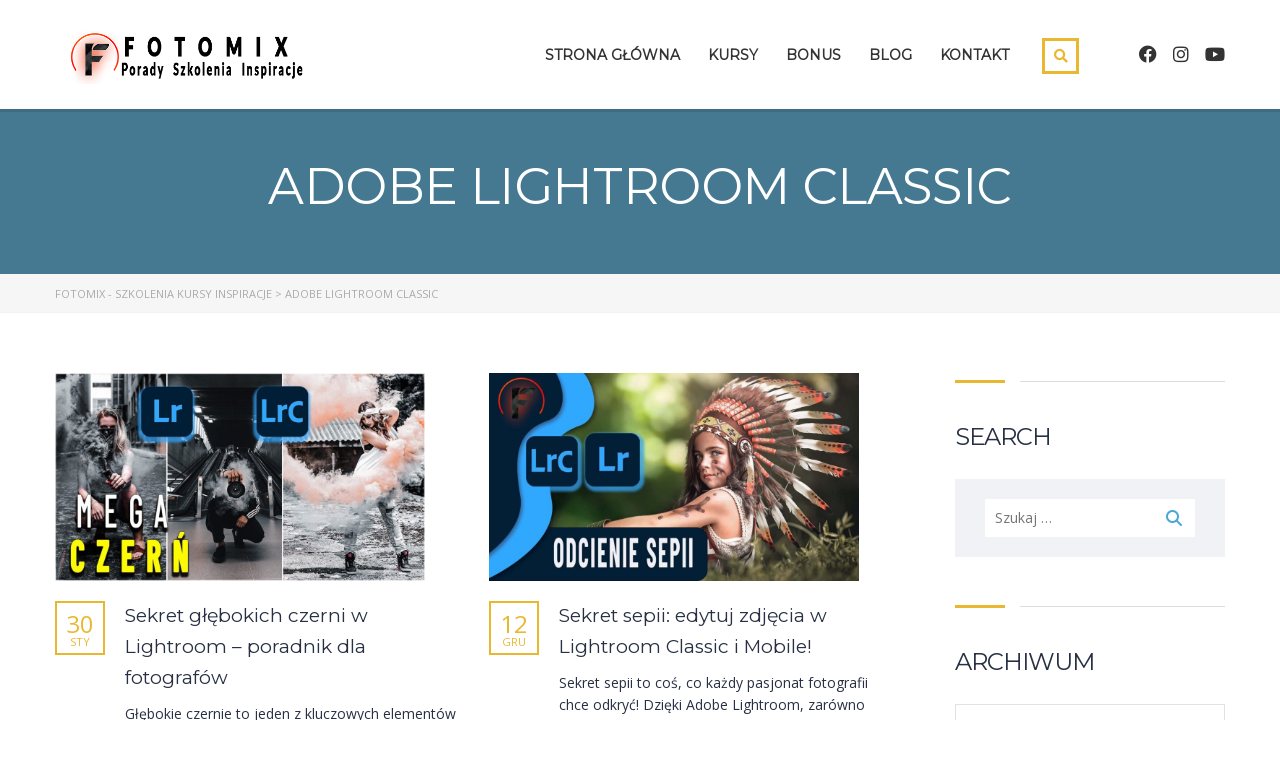

--- FILE ---
content_type: text/html; charset=UTF-8
request_url: https://www.fotomix.pl/tag/adobe-lightroom-classic/
body_size: 25397
content:
<!DOCTYPE html>
<html dir="ltr" lang="pl-PL" prefix="og: https://ogp.me/ns#" class="no-js">
<head><style>img.lazy{min-height:1px}</style><link href="https://www.fotomix.pl/wp-content/plugins/w3-total-cache/pub/js/lazyload.min.js" as="script">
		<meta charset="UTF-8">
	<meta name="viewport" content="width=device-width, initial-scale=1, maximum-scale=1">
	<link rel="profile" href="https://gmpg.org/xfn/11">
	<link rel="pingback" href="https://www.fotomix.pl/xmlrpc.php">
	<title>Adobe Lightroom Classic - FOTOMIX - Szkolenia Kursy Inspiracje</title>

		<!-- All in One SEO 4.9.3 - aioseo.com -->
	<meta name="robots" content="max-image-preview:large" />
	<meta name="google-site-verification" content="Ag-whCVJvqZARIVY6rwkW_e1gPWn6Y5t41Ks30rFJn8" />
	<link rel="canonical" href="https://www.fotomix.pl/tag/adobe-lightroom-classic/" />
	<meta name="generator" content="All in One SEO (AIOSEO) 4.9.3" />
		<script type="application/ld+json" class="aioseo-schema">
			{"@context":"https:\/\/schema.org","@graph":[{"@type":"BreadcrumbList","@id":"https:\/\/www.fotomix.pl\/tag\/adobe-lightroom-classic\/#breadcrumblist","itemListElement":[{"@type":"ListItem","@id":"https:\/\/www.fotomix.pl#listItem","position":1,"name":"Home","item":"https:\/\/www.fotomix.pl","nextItem":{"@type":"ListItem","@id":"https:\/\/www.fotomix.pl\/tag\/adobe-lightroom-classic\/#listItem","name":"Adobe Lightroom Classic"}},{"@type":"ListItem","@id":"https:\/\/www.fotomix.pl\/tag\/adobe-lightroom-classic\/#listItem","position":2,"name":"Adobe Lightroom Classic","previousItem":{"@type":"ListItem","@id":"https:\/\/www.fotomix.pl#listItem","name":"Home"}}]},{"@type":"CollectionPage","@id":"https:\/\/www.fotomix.pl\/tag\/adobe-lightroom-classic\/#collectionpage","url":"https:\/\/www.fotomix.pl\/tag\/adobe-lightroom-classic\/","name":"Adobe Lightroom Classic - FOTOMIX - Szkolenia Kursy Inspiracje","inLanguage":"pl-PL","isPartOf":{"@id":"https:\/\/www.fotomix.pl\/#website"},"breadcrumb":{"@id":"https:\/\/www.fotomix.pl\/tag\/adobe-lightroom-classic\/#breadcrumblist"}},{"@type":"Organization","@id":"https:\/\/www.fotomix.pl\/#organization","name":"FOTOMIX - Szkolenia Kursy Inspiracje","description":"Photoshop, Lightroom, Fotografia, Premiere Pro, After Effects","url":"https:\/\/www.fotomix.pl\/","logo":{"@type":"ImageObject","url":"http:\/\/test.fotomix.pl\/wp-content\/uploads\/2023\/02\/fm.png","@id":"https:\/\/www.fotomix.pl\/tag\/adobe-lightroom-classic\/#organizationLogo"},"image":{"@id":"https:\/\/www.fotomix.pl\/tag\/adobe-lightroom-classic\/#organizationLogo"}},{"@type":"WebSite","@id":"https:\/\/www.fotomix.pl\/#website","url":"https:\/\/www.fotomix.pl\/","name":"FOTOMIX - Szkolenia Kursy Inspiracje","description":"Photoshop, Lightroom, Fotografia, Premiere Pro, After Effects","inLanguage":"pl-PL","publisher":{"@id":"https:\/\/www.fotomix.pl\/#organization"}}]}
		</script>
		<!-- All in One SEO -->

<link rel='dns-prefetch' href='//fonts.googleapis.com' />
<link rel="alternate" type="application/rss+xml" title="FOTOMIX - Szkolenia Kursy Inspiracje &raquo; Kanał z wpisami" href="https://www.fotomix.pl/feed/" />
<link rel="alternate" type="application/rss+xml" title="FOTOMIX - Szkolenia Kursy Inspiracje &raquo; Kanał z komentarzami" href="https://www.fotomix.pl/comments/feed/" />
<link rel="alternate" type="application/rss+xml" title="FOTOMIX - Szkolenia Kursy Inspiracje &raquo; Kanał z wpisami otagowanymi jako Adobe Lightroom Classic" href="https://www.fotomix.pl/tag/adobe-lightroom-classic/feed/" />
<style id='wp-img-auto-sizes-contain-inline-css' type='text/css'>
img:is([sizes=auto i],[sizes^="auto," i]){contain-intrinsic-size:3000px 1500px}
/*# sourceURL=wp-img-auto-sizes-contain-inline-css */
</style>
<link rel='stylesheet' id='masterstudy-bootstrap-css' href='https://www.fotomix.pl/wp-content/plugins/masterstudy-lms-learning-management-system/_core/assets/vendors/bootstrap.min.css?ver=3.7.12' type='text/css' media='all' />
<link rel='stylesheet' id='masterstudy-bootstrap-custom-css' href='https://www.fotomix.pl/wp-content/plugins/masterstudy-lms-learning-management-system/_core/assets/vendors/ms-bootstrap-custom.css?ver=3.7.12' type='text/css' media='all' />
<link rel='stylesheet' id='hfe-widgets-style-css' href='https://www.fotomix.pl/wp-content/plugins/header-footer-elementor/inc/widgets-css/frontend.css?ver=2.8.2' type='text/css' media='all' />
<link rel='stylesheet' id='elementor-accordion-css' href='https://www.fotomix.pl/wp-content/plugins/masterstudy-elementor-widgets/assets/css/accordion.css?ver=1769347879' type='text/css' media='all' />
<link rel='stylesheet' id='elementor-counter-css' href='https://www.fotomix.pl/wp-content/plugins/masterstudy-elementor-widgets/assets/css/counter.css?ver=1769347879' type='text/css' media='all' />
<link rel='stylesheet' id='elementor-navigation-menu-css' href='https://www.fotomix.pl/wp-content/plugins/masterstudy-elementor-widgets/assets/css/navigation-menu.css?ver=1769347879' type='text/css' media='all' />
<style id='wp-emoji-styles-inline-css' type='text/css'>

	img.wp-smiley, img.emoji {
		display: inline !important;
		border: none !important;
		box-shadow: none !important;
		height: 1em !important;
		width: 1em !important;
		margin: 0 0.07em !important;
		vertical-align: -0.1em !important;
		background: none !important;
		padding: 0 !important;
	}
/*# sourceURL=wp-emoji-styles-inline-css */
</style>
<style id='wp-block-library-inline-css' type='text/css'>
:root{--wp-block-synced-color:#7a00df;--wp-block-synced-color--rgb:122,0,223;--wp-bound-block-color:var(--wp-block-synced-color);--wp-editor-canvas-background:#ddd;--wp-admin-theme-color:#007cba;--wp-admin-theme-color--rgb:0,124,186;--wp-admin-theme-color-darker-10:#006ba1;--wp-admin-theme-color-darker-10--rgb:0,107,160.5;--wp-admin-theme-color-darker-20:#005a87;--wp-admin-theme-color-darker-20--rgb:0,90,135;--wp-admin-border-width-focus:2px}@media (min-resolution:192dpi){:root{--wp-admin-border-width-focus:1.5px}}.wp-element-button{cursor:pointer}:root .has-very-light-gray-background-color{background-color:#eee}:root .has-very-dark-gray-background-color{background-color:#313131}:root .has-very-light-gray-color{color:#eee}:root .has-very-dark-gray-color{color:#313131}:root .has-vivid-green-cyan-to-vivid-cyan-blue-gradient-background{background:linear-gradient(135deg,#00d084,#0693e3)}:root .has-purple-crush-gradient-background{background:linear-gradient(135deg,#34e2e4,#4721fb 50%,#ab1dfe)}:root .has-hazy-dawn-gradient-background{background:linear-gradient(135deg,#faaca8,#dad0ec)}:root .has-subdued-olive-gradient-background{background:linear-gradient(135deg,#fafae1,#67a671)}:root .has-atomic-cream-gradient-background{background:linear-gradient(135deg,#fdd79a,#004a59)}:root .has-nightshade-gradient-background{background:linear-gradient(135deg,#330968,#31cdcf)}:root .has-midnight-gradient-background{background:linear-gradient(135deg,#020381,#2874fc)}:root{--wp--preset--font-size--normal:16px;--wp--preset--font-size--huge:42px}.has-regular-font-size{font-size:1em}.has-larger-font-size{font-size:2.625em}.has-normal-font-size{font-size:var(--wp--preset--font-size--normal)}.has-huge-font-size{font-size:var(--wp--preset--font-size--huge)}.has-text-align-center{text-align:center}.has-text-align-left{text-align:left}.has-text-align-right{text-align:right}.has-fit-text{white-space:nowrap!important}#end-resizable-editor-section{display:none}.aligncenter{clear:both}.items-justified-left{justify-content:flex-start}.items-justified-center{justify-content:center}.items-justified-right{justify-content:flex-end}.items-justified-space-between{justify-content:space-between}.screen-reader-text{border:0;clip-path:inset(50%);height:1px;margin:-1px;overflow:hidden;padding:0;position:absolute;width:1px;word-wrap:normal!important}.screen-reader-text:focus{background-color:#ddd;clip-path:none;color:#444;display:block;font-size:1em;height:auto;left:5px;line-height:normal;padding:15px 23px 14px;text-decoration:none;top:5px;width:auto;z-index:100000}html :where(.has-border-color){border-style:solid}html :where([style*=border-top-color]){border-top-style:solid}html :where([style*=border-right-color]){border-right-style:solid}html :where([style*=border-bottom-color]){border-bottom-style:solid}html :where([style*=border-left-color]){border-left-style:solid}html :where([style*=border-width]){border-style:solid}html :where([style*=border-top-width]){border-top-style:solid}html :where([style*=border-right-width]){border-right-style:solid}html :where([style*=border-bottom-width]){border-bottom-style:solid}html :where([style*=border-left-width]){border-left-style:solid}html :where(img[class*=wp-image-]){height:auto;max-width:100%}:where(figure){margin:0 0 1em}html :where(.is-position-sticky){--wp-admin--admin-bar--position-offset:var(--wp-admin--admin-bar--height,0px)}@media screen and (max-width:600px){html :where(.is-position-sticky){--wp-admin--admin-bar--position-offset:0px}}
/*# sourceURL=/wp-includes/css/dist/block-library/common.min.css */
</style>
<style id='classic-theme-styles-inline-css' type='text/css'>
/*! This file is auto-generated */
.wp-block-button__link{color:#fff;background-color:#32373c;border-radius:9999px;box-shadow:none;text-decoration:none;padding:calc(.667em + 2px) calc(1.333em + 2px);font-size:1.125em}.wp-block-file__button{background:#32373c;color:#fff;text-decoration:none}
/*# sourceURL=/wp-includes/css/classic-themes.min.css */
</style>
<link rel='stylesheet' id='wp-components-css' href='https://www.fotomix.pl/wp-includes/css/dist/components/style.min.css?ver=6.9' type='text/css' media='all' />
<link rel='stylesheet' id='wp-preferences-css' href='https://www.fotomix.pl/wp-includes/css/dist/preferences/style.min.css?ver=6.9' type='text/css' media='all' />
<link rel='stylesheet' id='wp-block-editor-css' href='https://www.fotomix.pl/wp-includes/css/dist/block-editor/style.min.css?ver=6.9' type='text/css' media='all' />
<link rel='stylesheet' id='popup-maker-block-library-style-css' href='https://www.fotomix.pl/wp-content/plugins/popup-maker/dist/packages/block-library-style.css?ver=dbea705cfafe089d65f1' type='text/css' media='all' />
<link rel='stylesheet' id='contact-form-7-css' href='https://www.fotomix.pl/wp-content/plugins/contact-form-7/includes/css/styles.css?ver=6.1.4' type='text/css' media='all' />
<link rel='stylesheet' id='stm_lms_icons-css' href='https://www.fotomix.pl/wp-content/plugins/masterstudy-lms-learning-management-system/_core/assets/icons/style.css?ver=3.7.12' type='text/css' media='all' />
<link rel='stylesheet' id='video.js-css' href='https://www.fotomix.pl/wp-content/plugins/masterstudy-lms-learning-management-system/_core/assets/vendors/video-js.min.css?ver=3.7.12' type='text/css' media='all' />
<link rel='stylesheet' id='font-awesome-min-css' href='https://www.fotomix.pl/wp-content/plugins/masterstudy-lms-learning-management-system/_core/libraries/nuxy/metaboxes/assets/vendors/font-awesome.min.css?ver=3.7.12' type='text/css' media='all' />
<link rel='stylesheet' id='masterstudy-lms-learning-management-system-css' href='https://www.fotomix.pl/wp-content/plugins/masterstudy-lms-learning-management-system/_core/assets/css/stm_lms.css?ver=3.7.12' type='text/css' media='all' />
<link rel='stylesheet' id='linear-css' href='https://www.fotomix.pl/wp-content/plugins/masterstudy-lms-learning-management-system/_core/libraries/nuxy/taxonomy_meta/assets/linearicons/linear.css?ver=3.7.12' type='text/css' media='all' />
<link rel='stylesheet' id='stm_lazyload_init-css' href='https://www.fotomix.pl/wp-content/plugins/stm-post-type/theme/assets/lazyload.css?ver=false' type='text/css' media='all' />
<link rel='stylesheet' id='hfe-style-css' href='https://www.fotomix.pl/wp-content/plugins/header-footer-elementor/assets/css/header-footer-elementor.css?ver=2.8.2' type='text/css' media='all' />
<link rel='stylesheet' id='elementor-frontend-css' href='https://www.fotomix.pl/wp-content/plugins/elementor/assets/css/frontend.min.css?ver=3.34.2' type='text/css' media='all' />
<style id='elementor-frontend-inline-css' type='text/css'>

    
        @media (min-width: 768px) {
            .elementor-column-gap-default,
            .elementor-column-gap-default .elementor-row .elementor-column {
                padding: 0 15px
            }

            .elementor-column-gap-default .elementor-row {
                margin: 0 -15px !important;
                width: calc(100% + 30px) !important
            }

            .elementor-column-gap-default .elementor-row .elementor-column > .elementor-element-populated,
            .elementor-column-gap-default .elementor-row .elementor-row .elementor-column:first-child:last-child {
                padding: 0
            }

            .elementor-column-gap-default .elementor-row .elementor-row .elementor-column:first-child {
                padding-left: 0
            }

            .elementor-column-gap-default .elementor-row .elementor-row .elementor-column:last-child {
                padding-right: 0
            }

            #main .elementor-section.elementor-section-boxed.auto-margin:not(.elementor-section-stretched) > .elementor-container {
                margin: 0 auto;
            }
        }

        .elementor-container .stm_lms_courses_carousel__buttons .fa {
            font-weight: 900;
        }



        .stm_lms_courses_categories.style_1 .stm_lms_courses_category__image {
            background-color: rgba(0, 0, 0, 0.4);
        }

        .stm_lms_lazy_image img {
            height: 100%;
        }

        .elementor-widget-tabs.elementor-tabs-view-vertical .elementor-tab-desktop-title {
            writing-mode: vertical-lr;
            text-orientation: mixed;
        }

        .elementor-widget-tabs.elementor-tabs-view-vertical .elementor-tab-content {
            padding-left: 20px !important;
            padding-right: 20px !important;
        }

        .elementor-editor-active .select2-container .select2-selection--single {
            height: 45px;
        }

        .elementor-editor-active .select2-container--default .select2-selection--single .select2-selection__rendered {
            line-height: 42px;
        }

        .elementor-editor-active .select2-container--default .select2-selection--single .select2-selection__arrow {
            height: 45px;
            width: 48px;
        }

        .elementor-editor-active .select2-container--default .select2-selection--single .select2-selection__arrow b {
            top: 0;
            left: 0;
            width: 100%;
            height: 100%;
            margin: 0;
            border: 0;
            line-height: 45px;
            text-align: center;
        }

    
            header#masthead .menu-item a.hfe-sub-menu-item, 
            header#masthead .menu-item a.hfe-menu-item {
                font-family : Montserrat;
            }
        
            a.hfe-sub-menu-item:hover, 
            a.hfe-menu-item:hover {
                color : #195ec8;
            }
        
        @media (max-width: 767px) {
            .stm_lms_wishlist_button a, .masterstudy_elementor_stm_lms_login a {
                background-color : #195ec8;
            }
        }
    

    
/*# sourceURL=elementor-frontend-inline-css */
</style>
<link rel='stylesheet' id='elementor-post-6-css' href='https://www.fotomix.pl/wp-content/uploads/elementor/css/post-6.css?ver=1769075027' type='text/css' media='all' />
<link rel='stylesheet' id='font-awesome-5-all-css' href='https://www.fotomix.pl/wp-content/plugins/elementor/assets/lib/font-awesome/css/all.min.css?ver=3.34.2' type='text/css' media='all' />
<link rel='stylesheet' id='font-awesome-4-shim-css' href='https://www.fotomix.pl/wp-content/plugins/elementor/assets/lib/font-awesome/css/v4-shims.min.css?ver=3.34.2' type='text/css' media='all' />
<link rel='stylesheet' id='font-icomoon-css' href='https://www.fotomix.pl/wp-content/themes/masterstudy/assets/css/icomoon.fonts.css?ver=4.8.135' type='text/css' media='all' />
<link rel='stylesheet' id='font-icomoon-rtl-css' href='https://www.fotomix.pl/wp-content/themes/masterstudy/assets/css/rtl_demo/style.css?ver=4.8.135' type='text/css' media='all' />
<link rel='stylesheet' id='select2-css' href='https://www.fotomix.pl/wp-content/themes/masterstudy/assets/css/select2.min.css?ver=4.8.135' type='text/css' media='all' />
<link rel='stylesheet' id='fancybox-css' href='https://www.fotomix.pl/wp-content/themes/masterstudy/assets/vendors/jquery.fancybox.min.css?ver=4.8.135' type='text/css' media='all' />
<link rel='stylesheet' id='animate-css' href='https://www.fotomix.pl/wp-content/themes/masterstudy/assets/css/animate.css?ver=4.8.135' type='text/css' media='all' />
<link rel='stylesheet' id='stm_theme_styles-css' href='https://www.fotomix.pl/wp-content/themes/masterstudy/assets/css/styles.css?ver=4.8.135' type='text/css' media='all' />
<link rel='stylesheet' id='stm-stm_layout_styles-online-dark-css' href='https://www.fotomix.pl/wp-content/themes/masterstudy/assets/css/vc_modules/stm_layout_styles/online-dark.css?ver=4.8.135' type='text/css' media='all' />
<link rel='stylesheet' id='stm_theme_styles_animation-css' href='https://www.fotomix.pl/wp-content/themes/masterstudy/assets/css/animation.css?ver=4.8.135' type='text/css' media='all' />
<link rel='stylesheet' id='stm-headers-header_default-css' href='https://www.fotomix.pl/wp-content/themes/masterstudy/assets/css/vc_modules/headers/header_default.css?ver=4.8.135' type='text/css' media='all' />
<link rel='stylesheet' id='stm-headers_transparent-header_default_transparent-css' href='https://www.fotomix.pl/wp-content/themes/masterstudy/assets/css/vc_modules/headers_transparent/header_default_transparent.css?ver=4.8.135' type='text/css' media='all' />
<link rel='stylesheet' id='stm_theme_style-css' href='https://www.fotomix.pl/wp-content/themes/masterstudy/style.css?ver=4.8.135' type='text/css' media='all' />
<style id='stm_theme_style-inline-css' type='text/css'>
#header:not(.transparent_header) .header_default {
	        background-color : 
	        
	         !important;
	    }
#header:not(.transparent_header) .header_default {
			background-color:  !important;
		}

			body .ms_lms_loader {
			border-color: #284970 #284970 transparent transparent;
			}
			body .ms_lms_loader::after, .ms_lms_loader::before {
			border-color:  transparent transparent #195ec8 #195ec8;
			}
/*# sourceURL=stm_theme_style-inline-css */
</style>
<link rel='stylesheet' id='stm_theme_custom_styles-css' href='https://www.fotomix.pl/wp-content/uploads/stm_lms_styles/custom_styles.css?ver=4.8.135' type='text/css' media='all' />
<link rel='stylesheet' id='language_center-css' href='https://www.fotomix.pl/wp-content/themes/masterstudy/assets/layout_icons/language_center/style.css?ver=4.8.135' type='text/css' media='all' />
<link rel='stylesheet' id='stm-hfe-style_1-css' href='https://www.fotomix.pl/wp-content/themes/masterstudy/assets/css/vc_modules/hfe/style_1.css?ver=4.8.135' type='text/css' media='all' />
<link rel='stylesheet' id='hfe-elementor-icons-css' href='https://www.fotomix.pl/wp-content/plugins/elementor/assets/lib/eicons/css/elementor-icons.min.css?ver=5.34.0' type='text/css' media='all' />
<link rel='stylesheet' id='hfe-icons-list-css' href='https://www.fotomix.pl/wp-content/plugins/elementor/assets/css/widget-icon-list.min.css?ver=3.24.3' type='text/css' media='all' />
<link rel='stylesheet' id='hfe-social-icons-css' href='https://www.fotomix.pl/wp-content/plugins/elementor/assets/css/widget-social-icons.min.css?ver=3.24.0' type='text/css' media='all' />
<link rel='stylesheet' id='hfe-social-share-icons-brands-css' href='https://www.fotomix.pl/wp-content/plugins/elementor/assets/lib/font-awesome/css/brands.css?ver=5.15.3' type='text/css' media='all' />
<link rel='stylesheet' id='hfe-social-share-icons-fontawesome-css' href='https://www.fotomix.pl/wp-content/plugins/elementor/assets/lib/font-awesome/css/fontawesome.css?ver=5.15.3' type='text/css' media='all' />
<link rel='stylesheet' id='hfe-nav-menu-icons-css' href='https://www.fotomix.pl/wp-content/plugins/elementor/assets/lib/font-awesome/css/solid.css?ver=5.15.3' type='text/css' media='all' />
<link rel='stylesheet' id='redux-google-fonts-stm_option-css' href='https://fonts.googleapis.com/css?family=Montserrat%7COpen+Sans&#038;subset=latin&#038;ver=1744962946' type='text/css' media='all' />
<link rel='stylesheet' id='elementor-gf-local-roboto-css' href='https://www.fotomix.pl/wp-content/uploads/elementor/google-fonts/css/roboto.css?ver=1742279314' type='text/css' media='all' />
<link rel='stylesheet' id='elementor-gf-local-robotoslab-css' href='https://www.fotomix.pl/wp-content/uploads/elementor/google-fonts/css/robotoslab.css?ver=1742279316' type='text/css' media='all' />
<script type="text/javascript" src="https://www.fotomix.pl/wp-includes/js/jquery/jquery.min.js?ver=3.7.1" id="jquery-core-js"></script>
<script type="text/javascript" src="https://www.fotomix.pl/wp-includes/js/jquery/jquery-migrate.min.js?ver=3.4.1" id="jquery-migrate-js"></script>
<script type="text/javascript" id="jquery-js-after">
/* <![CDATA[ */
!function($){"use strict";$(document).ready(function(){$(this).scrollTop()>100&&$(".hfe-scroll-to-top-wrap").removeClass("hfe-scroll-to-top-hide"),$(window).scroll(function(){$(this).scrollTop()<100?$(".hfe-scroll-to-top-wrap").fadeOut(300):$(".hfe-scroll-to-top-wrap").fadeIn(300)}),$(".hfe-scroll-to-top-wrap").on("click",function(){$("html, body").animate({scrollTop:0},300);return!1})})}(jQuery);
!function($){'use strict';$(document).ready(function(){var bar=$('.hfe-reading-progress-bar');if(!bar.length)return;$(window).on('scroll',function(){var s=$(window).scrollTop(),d=$(document).height()-$(window).height(),p=d? s/d*100:0;bar.css('width',p+'%')});});}(jQuery);
//# sourceURL=jquery-js-after
/* ]]> */
</script>
<script type="text/javascript" id="stm-lms-lms-js-extra">
/* <![CDATA[ */
var stm_lms_vars = {"symbol":"$","position":"left","currency_thousands":",","wp_rest_nonce":"33de9d140d","translate":{"delete":"Are you sure you want to delete this course from cart?"}};
//# sourceURL=stm-lms-lms-js-extra
/* ]]> */
</script>
<script type="text/javascript" src="https://www.fotomix.pl/wp-content/plugins/masterstudy-lms-learning-management-system/_core/assets/js/lms.js?ver=3" id="stm-lms-lms-js"></script>
<script type="text/javascript" src="https://www.fotomix.pl/wp-content/plugins/related-posts-thumbnails/assets/js/front.min.js?ver=4.3.1" id="rpt_front_style-js"></script>
<script type="text/javascript" src="https://www.fotomix.pl/wp-content/plugins/related-posts-thumbnails/assets/js/lazy-load.js?ver=4.3.1" id="rpt-lazy-load-js"></script>
<script type="text/javascript" src="https://www.fotomix.pl/wp-content/plugins/stm-post-type/theme/assets/lazysizes.min.js?ver=false" id="lazysizes.js-js"></script>
<script type="text/javascript" src="https://www.fotomix.pl/wp-content/plugins/stm-post-type/theme/assets/stm_lms_lazyload.js?ver=false" id="stm_lms_lazysizes-js"></script>
<script type="text/javascript" src="https://www.fotomix.pl/wp-content/plugins/elementor/assets/lib/font-awesome/js/v4-shims.min.js?ver=3.34.2" id="font-awesome-4-shim-js"></script>
<link rel="https://api.w.org/" href="https://www.fotomix.pl/wp-json/" /><link rel="alternate" title="JSON" type="application/json" href="https://www.fotomix.pl/wp-json/wp/v2/tags/741" /><link rel="EditURI" type="application/rsd+xml" title="RSD" href="https://www.fotomix.pl/xmlrpc.php?rsd" />
<meta name="generator" content="WordPress 6.9" />
	<script type="text/javascript">
		var stm_lms_ajaxurl = 'https://www.fotomix.pl/wp-admin/admin-ajax.php';
		var stm_lms_resturl = 'https://www.fotomix.pl/wp-json/stm-lms/v1';
		var ms_lms_resturl = 'https://www.fotomix.pl/wp-json/masterstudy-lms/v2';
		var ms_lms_nonce = '33de9d140d';
		var stm_ajax_add_pear_hb = '062087aefb';
			</script>
	<style>
		.vue_is_disabled {
			display: none;
		}
		#wp-admin-bar-lms-settings img {
			max-width: 16px;
			vertical-align: sub;
		}
	</style>
		<script>
		var stm_lms_nonces = {"stm_install_starter_theme":"7caf4ebd8b","load_modal":"6baa7829ec","load_content":"41e6ab44d8","start_quiz":"e731f6532e","user_answers":"6d4eb5a546","get_order_info":"a5aec33187","user_orders":"c2a03c0d94","stm_lms_get_instructor_courses":"eef1ee7970","stm_lms_add_comment":"10e2676722","stm_lms_manage_students":"ea0d4925ad","stm_lms_get_comments":"c8bcfe9f02","stm_lms_login":"6c94016423","stm_lms_register":"6b66cd3498","stm_lms_become_instructor":"5b84c0de44","stm_lms_enterprise":"1be0c49f40","stm_lms_get_user_courses":"4a4def12de","stm_lms_get_user_quizzes":"b1908c4b71","stm_lms_wishlist":"d242bee9b2","stm_lms_save_user_info":"ce1c035e49","stm_lms_lost_password":"ed0334a5c4","stm_lms_change_avatar":"eb778b778e","stm_lms_delete_avatar":"bb2bba62c7","stm_lms_complete_lesson":"9bf6219f8c","stm_lms_use_membership":"d55b463a9b","stm_lms_change_featured":"d1e1914f55","stm_lms_delete_course_subscription":"b4b0e164cd","stm_lms_get_reviews":"987e51b6ec","stm_lms_add_review":"bc2ce10f36","stm_lms_add_to_cart":"f0af967997","stm_lms_delete_from_cart":"609a2d1ed5","stm_lms_purchase":"eef0d8442e","stm_lms_send_message":"5062cfd508","stm_lms_get_user_conversations":"47d4c9b1cf","stm_lms_get_user_messages":"cae41e5bc5","stm_lms_clear_new_messages":"d51a9771ee","wpcfto_save_settings":"6fda021239","stm_lms_tables_update":"726a404ba6","stm_lms_get_enterprise_groups":"313a677ee7","stm_lms_get_enterprise_group":"e3c15f504a","stm_lms_add_enterprise_group":"490c2d410a","stm_lms_delete_enterprise_group":"d6206d60ae","stm_lms_add_to_cart_enterprise":"84e04cd003","stm_lms_get_user_ent_courses":"7526efc7dc","stm_lms_delete_user_ent_courses":"02ec841114","stm_lms_add_user_ent_courses":"cb99698d21","stm_lms_change_ent_group_admin":"ebd9f095d3","stm_lms_delete_user_from_group":"655e921e39","stm_lms_import_groups":"2167f7f3f5","stm_lms_edit_user_answer":"4135cc5005","stm_lms_get_user_points_history":"7bbd28b6f8","stm_lms_buy_for_points":"ab89741ac5","stm_lms_get_point_users":"4632336edc","stm_lms_get_user_points_history_admin":"b81ea6a3d0","stm_lms_change_points":"5d36058a67","stm_lms_delete_points":"cd3012ca6d","stm_lms_get_user_bundles":"eb0e7a1de8","stm_lms_change_bundle_status":"37b82a9730","stm_lms_delete_bundle":"f37b6f9b96","stm_lms_check_certificate_code":"4ef645ffb8","stm_lms_get_google_classroom_courses":"a99a654f06","stm_lms_get_google_classroom_course":"5b7f17f449","stm_lms_get_google_classroom_publish_course":"495dda70cf","stm_lms_get_g_c_get_archive_page":"03d5779619","install_zoom_addon":"efeed7cd5f","stm_lms_get_course_cookie_redirect":"442402e254","stm_get_certificates":"829dc3266a","stm_get_certificate_fields":"48642b1e88","stm_save_certificate":"3bcf229421","stm_upload_certificate_images":"8557a6adb7","stm_generate_certificates_preview":"a3a74c174a","stm_save_default_certificate":"4a00d7becc","stm_delete_default_certificate":"ccfef7fda4","stm_save_certificate_category":"98ce750492","stm_delete_certificate_category":"8c1dbb6e2b","stm_get_certificate_categories":"a72fcac5d5","stm_get_certificate":"266b32b9ef","stm_delete_certificate":"847a85cb72","stm_lms_get_users_submissions":"6288ec0ab4","stm_lms_update_user_status":"688ab93774","stm_lms_hide_become_instructor_notice":"ccf75a50b0","stm_lms_ban_user":"8b8be8318c","stm_lms_save_forms":"240181b4e6","stm_lms_get_forms":"fcf4ec0418","stm_lms_upload_form_file":"1c54056707","stm_lms_dashboard_get_course_students":"a325563cd2","stm_lms_dashboard_delete_user_from_course":"c4b4ec7300","stm_lms_dashboard_add_user_to_course":"ddd909bc97","stm_lms_dashboard_import_users_to_course":"c11d850b20","stm_lms_dashboard_export_course_students_to_csv":"447dbbb923","stm_lms_add_to_cart_guest":"1eadd2da82","stm_lms_fast_login":"3286754e62","stm_lms_fast_register":"6d61078326","stm_lms_change_lms_author":"77ca086633","stm_lms_add_student_manually":"b707f860f8","stm_lms_change_course_status":"790ebf4e60","stm_lms_total_progress":"2b85e1785f","stm_lms_add_h5p_result":"df42722d52","stm_lms_toggle_buying":"556b2567bb","stm_lms_logout":"11acb50313","stm_lms_restore_password":"79ecbb6854","stm_lms_hide_announcement":"fc789c7c07","stm_lms_get_curriculum_v2":"73e5f1288f","stm_lms_dashboard_get_student_progress":"33188e74f5","stm_lms_dashboard_set_student_item_progress":"cfbc415e6f","stm_lms_dashboard_reset_student_progress":"16d08ba179","stm_lms_dashboard_get_courses_list":"4fb9ff6965","stm_lms_dashboard_get_student_assignments":"91abf54fe9","stm_lms_dashboard_get_student_quizzes":"6bee2dceb9","stm_lms_dashboard_get_student_quiz":"cf982158f0","stm_lms_wizard_save_settings":"ec7a62ca79","stm_lms_wizard_save_business_type":"3897f0e88e","stm_lms_get_enrolled_assingments":"34075e8ca1","stm-lms-starter-theme-install":"5fbe14073d","stm_lms_enrolled_quizzes":"ac7a111d71","stm_lms_add_to_cart_subscription":"b41c4ea41e"};
	</script>
		<style>
		:root {
							--accent-100: rgba(34,122,255,1);
				--accent-70: rgba(34, 122, 255, 0.7);
				--accent-50: rgba(34, 122, 255, 0.5);
				--accent-30: rgba(34, 122, 255, 0.3);
				--accent-10: rgba(34, 122, 255, 0.1);
				--accent-5: rgba(34, 122, 255, 0.05);
				--accent-0: rgba(34, 122, 255, 0);
				--accent-hover: rgba(34, 122, 255, 0.85);
							--warning-100: rgba(255,168,0,1);
				--warning-70: rgba(255, 168, 0, 0.7);
				--warning-50: rgba(255, 168, 0, 0.5);
				--warning-30: rgba(255, 168, 0, 0.3);
				--warning-10: rgba(255, 168, 0, 0.1);
				--warning-5: rgba(255, 168, 0, 0.05);
				--warning-0: rgba(255, 168, 0, 0);
				--warning-hover: rgba(255, 168, 0, 0.85);
							--danger-100: rgba(255,57,69,1);
				--danger-70: rgba(255, 57, 69, 0.7);
				--danger-50: rgba(255, 57, 69, 0.5);
				--danger-30: rgba(255, 57, 69, 0.3);
				--danger-10: rgba(255, 57, 69, 0.1);
				--danger-5: rgba(255, 57, 69, 0.05);
				--danger-0: rgba(255, 57, 69, 0);
				--danger-hover: rgba(255, 57, 69, 0.85);
							--success-100: rgba(97,204,47,1);
				--success-70: rgba(97, 204, 47, 0.7);
				--success-50: rgba(97, 204, 47, 0.5);
				--success-30: rgba(97, 204, 47, 0.3);
				--success-10: rgba(97, 204, 47, 0.1);
				--success-5: rgba(97, 204, 47, 0.05);
				--success-0: rgba(97, 204, 47, 0);
				--success-hover: rgba(97, 204, 47, 0.85);
					}
	</style>
	        <style>
            #related_posts_thumbnails li {
                border-right: 1px solid #dddddd;
                background-color: #ffffff            }

            #related_posts_thumbnails li:hover {
                background-color: #eeeeee;
            }

            .relpost_content {
                font-size: 12px;
                color: #333333;
            }

            .relpost-block-single {
                background-color: #ffffff;
                border-right: 1px solid #dddddd;
                border-left: 1px solid #dddddd;
                margin-right: -1px;
            }

            .relpost-block-single:hover {
                background-color: #eeeeee;
            }
        </style>

        	<script type="text/javascript">
		var stm_wpcfto_ajaxurl = 'https://www.fotomix.pl/wp-admin/admin-ajax.php';
	</script>

	<style>
		.vue_is_disabled {
			display: none;
		}
	</style>
		<script>
		var stm_wpcfto_nonces = {"wpcfto_save_settings":"6fda021239","get_image_url":"4f3e777949","wpcfto_upload_file":"0c7962162d","wpcfto_search_posts":"f67d619b40","wpcfto_regenerate_fonts":"c8c66fef34","wpcfto_create_term":"f7f40f8802"};
	</script>
		<script>
		var ajaxurl = 'https://www.fotomix.pl/wp-admin/admin-ajax.php';
		var stm_install_plugin = 'fc070b70a0';
		var stm_buddypress_groups = '2fadfa1bf4';
		var stm_ajax_add_review = '59d96e8a84';
	</script>
	<link rel="shortcut icon" type="image/x-icon" href="https://www.fotomix.pl/wp-content/uploads/2023/02/flavicon.png" />
<meta name="generator" content="Elementor 3.34.2; features: e_font_icon_svg, additional_custom_breakpoints; settings: css_print_method-external, google_font-enabled, font_display-swap">
			<style>
				.e-con.e-parent:nth-of-type(n+4):not(.e-lazyloaded):not(.e-no-lazyload),
				.e-con.e-parent:nth-of-type(n+4):not(.e-lazyloaded):not(.e-no-lazyload) * {
					background-image: none !important;
				}
				@media screen and (max-height: 1024px) {
					.e-con.e-parent:nth-of-type(n+3):not(.e-lazyloaded):not(.e-no-lazyload),
					.e-con.e-parent:nth-of-type(n+3):not(.e-lazyloaded):not(.e-no-lazyload) * {
						background-image: none !important;
					}
				}
				@media screen and (max-height: 640px) {
					.e-con.e-parent:nth-of-type(n+2):not(.e-lazyloaded):not(.e-no-lazyload),
					.e-con.e-parent:nth-of-type(n+2):not(.e-lazyloaded):not(.e-no-lazyload) * {
						background-image: none !important;
					}
				}
			</style>
			<meta name="generator" content="Powered by Slider Revolution 6.7.37 - responsive, Mobile-Friendly Slider Plugin for WordPress with comfortable drag and drop interface." />
<script>function setREVStartSize(e){
			//window.requestAnimationFrame(function() {
				window.RSIW = window.RSIW===undefined ? window.innerWidth : window.RSIW;
				window.RSIH = window.RSIH===undefined ? window.innerHeight : window.RSIH;
				try {
					var pw = document.getElementById(e.c).parentNode.offsetWidth,
						newh;
					pw = pw===0 || isNaN(pw) || (e.l=="fullwidth" || e.layout=="fullwidth") ? window.RSIW : pw;
					e.tabw = e.tabw===undefined ? 0 : parseInt(e.tabw);
					e.thumbw = e.thumbw===undefined ? 0 : parseInt(e.thumbw);
					e.tabh = e.tabh===undefined ? 0 : parseInt(e.tabh);
					e.thumbh = e.thumbh===undefined ? 0 : parseInt(e.thumbh);
					e.tabhide = e.tabhide===undefined ? 0 : parseInt(e.tabhide);
					e.thumbhide = e.thumbhide===undefined ? 0 : parseInt(e.thumbhide);
					e.mh = e.mh===undefined || e.mh=="" || e.mh==="auto" ? 0 : parseInt(e.mh,0);
					if(e.layout==="fullscreen" || e.l==="fullscreen")
						newh = Math.max(e.mh,window.RSIH);
					else{
						e.gw = Array.isArray(e.gw) ? e.gw : [e.gw];
						for (var i in e.rl) if (e.gw[i]===undefined || e.gw[i]===0) e.gw[i] = e.gw[i-1];
						e.gh = e.el===undefined || e.el==="" || (Array.isArray(e.el) && e.el.length==0)? e.gh : e.el;
						e.gh = Array.isArray(e.gh) ? e.gh : [e.gh];
						for (var i in e.rl) if (e.gh[i]===undefined || e.gh[i]===0) e.gh[i] = e.gh[i-1];
											
						var nl = new Array(e.rl.length),
							ix = 0,
							sl;
						e.tabw = e.tabhide>=pw ? 0 : e.tabw;
						e.thumbw = e.thumbhide>=pw ? 0 : e.thumbw;
						e.tabh = e.tabhide>=pw ? 0 : e.tabh;
						e.thumbh = e.thumbhide>=pw ? 0 : e.thumbh;
						for (var i in e.rl) nl[i] = e.rl[i]<window.RSIW ? 0 : e.rl[i];
						sl = nl[0];
						for (var i in nl) if (sl>nl[i] && nl[i]>0) { sl = nl[i]; ix=i;}
						var m = pw>(e.gw[ix]+e.tabw+e.thumbw) ? 1 : (pw-(e.tabw+e.thumbw)) / (e.gw[ix]);
						newh =  (e.gh[ix] * m) + (e.tabh + e.thumbh);
					}
					var el = document.getElementById(e.c);
					if (el!==null && el) el.style.height = newh+"px";
					el = document.getElementById(e.c+"_wrapper");
					if (el!==null && el) {
						el.style.height = newh+"px";
						el.style.display = "block";
					}
				} catch(e){
					console.log("Failure at Presize of Slider:" + e)
				}
			//});
		  };</script>
		<style type="text/css" id="wp-custom-css">
			.wp-block-embed.is-provider-youtube {
    max-width: 800px; /* Zmienna szerokość, dopasuj według własnych potrzeb */
    margin: 0 auto; /* Wyśrodkowanie w poziomie */
}

.wp-block-embed__wrapper {
    position: relative;
    padding-bottom: 56.25%; /* Proporcje 16:9 */
    height: 0;
    overflow: hidden;
}

.wp-block-embed__wrapper iframe {
    position: absolute;
    top: 0;
    left: 0;
    width: 100%;
    height: 100%;
}
/* biała czcionka w formularzu KONTAKT cf7-bialy */
.cf7-bialy { color:#fff !important; }

.cf7-bialy::placeholder { color: rgba(255,255,255,0.7) !important; }
		</style>
		<style type="text/css" title="dynamic-css" class="options-output">.logo-unit .logo{font-family:Montserrat;color:#fff;font-size:23px;}.header_top_bar, .header_top_bar a, .header_2_top_bar .header_2_top_bar__inner ul.header-menu li a{font-family:Montserrat;font-weight:normal;font-style:normal;color:#aaaaaa;font-size:12px;}body,
                    .normal_font,
                    .h6.normal_font,
                    body.rtl.rtl-demo .stm_testimonials_wrapper_style_2 .stm_lms_testimonials_single__excerpt p,
                    .stm_product_list_widget.widget_woo_stm_style_2 li a .meta .title{font-family:"Open Sans";color:#273044;font-size:14px;}.btn, .header-login-button.sign-up a{font-family:Montserrat;line-height:14px;font-size:14px;}.header-menu{font-family:Montserrat;font-weight:normal;color:#fff;}h1,.h1,h2,.h2,h3,.h3,h4,.h4,h5,.h5,h6,.h6,.nav-tabs>li>a,.member-name,.section-title,.user-name,.heading_font,.item-title,.acomment-meta,[type="reset"],.bp-subnavs,.activity-header,table,.widget_categories ul li a,.sidebar-area .widget ul li a,.select2-selection__rendered,blockquote,.select2-chosen,.vc_tta-tabs.vc_tta-tabs-position-top .vc_tta-tabs-container .vc_tta-tabs-list li.vc_tta-tab a,.vc_tta-tabs.vc_tta-tabs-position-left .vc_tta-tabs-container .vc_tta-tabs-list li.vc_tta-tab a, body.distance-learning .btn, body.distance-learning .vc_btn3{font-family:Montserrat;color:#273044;}h1,.h1{line-height:55px;word-spacing:-1px;letter-spacing:-0.4px;font-weight:200;font-size:50px;}h2,.h2{line-height:38px;font-weight:200;font-size:32px;}h3,.h3{line-height:34px;letter-spacing:-1px;font-weight:200;font-size:24px;}h4,.h4,blockquote{line-height:26px;font-weight:200;font-size:16px;}h5,.h5,.select2-selection__rendered{line-height:20px;font-size:14px;}h6,.h6,.widget_pages ul li a, .widget_nav_menu ul li a, .footer_menu li a,.widget_categories ul li a,.sidebar-area .widget ul li a{line-height:12px;font-weight:400;font-size:12px;}#footer_top{background-color:#414b4f;}#footer_bottom{background-color:#000000;}#footer_bottom .widget_title h3{font-weight:700;color:#273044;font-size:18px;}#footer_bottom, .widget_contacts ul li .text,
												#footer_bottom .footer_widgets_wrapper .widget ul li a,
												.widget_nav_menu ul.style_1 li a .h6,
												.widget_pages ul.style_2 li a .h6,
												#footer .stm_product_list_widget.widget_woo_stm_style_2 li a .meta .title,
												.widget_pages ul.style_1 li a .h6, #footer_bottom .widget_stm_recent_posts .widget_media .h6{color:#aaaaaa;}.widget_pages ul.style_2 li a:after{background-color:#aaaaaa;}</style>	</head>
<body class="archive tag tag-adobe-lightroom-classic tag-741 wp-theme-masterstudy stm_lms_button ehf-template-masterstudy ehf-stylesheet-masterstudy  online-dark masterstudy-theme stm_preloader_0 elementor-default elementor-kit-6" ontouchstart="">


<!-- Searchform -->
<div class="modal fade" id="searchModal" tabindex="-1" role="dialog" aria-labelledby="searchModal">
	<div class="modal-dialog" role="document">
		<div class="modal-content">
		
			<div class="modal-body heading_font">
				<div class="search-title">Search</div>
				<form role="search" method="get" id="searchform" action="https://www.fotomix.pl/">
				    <div class="search-wrapper">
				        <input placeholder="Start typing here..." type="text" class="form-control search-input" value="" name="s" id="s" />
				        <button type="submit" class="search-submit" ><i class="fa fa-search"></i></button>
				    </div>
				</form>
			</div>
		
		</div>
	</div>
</div><div id="wrapper">

	
	<div id="header" class="transparent_header_off"
		data-color="">

		
		
		<div class="header_default header_default">
			<div class="container">
    <div class="row">
	    <div class="col-md-3 col-sm-12 col-xs-12">
		    <div class="logo-unit">
                	<a href="https://www.fotomix.pl/">
		<img class="img-responsive logo_transparent_static visible lazy" src="data:image/svg+xml,%3Csvg%20xmlns='http://www.w3.org/2000/svg'%20viewBox='0%200%201%201'%3E%3C/svg%3E" data-src="https://www.fotomix.pl/wp-content/uploads/2023/02/fm.png" style="width: 253px;" alt="FOTOMIX &#8211; Szkolenia Kursy Inspiracje"/>
			</a>
		    </div>
		    
	        <!-- Navbar toggle MOBILE -->
		    <button type="button" class="navbar-toggle collapsed hidden-lg hidden-md" data-toggle="collapse" data-target="#header_menu_toggler">
				<span class="sr-only">Toggle navigation</span>
				<span class="icon-bar"></span>
				<span class="icon-bar"></span>
				<span class="icon-bar"></span>
			</button>
	    </div> <!-- md-3 -->
	    

	    <!-- MObile menu -->
	    <div class="col-xs-12 col-sm-12 visible-xs visible-sm">
		    <div class="collapse navbar-collapse header-menu-mobile" id="header_menu_toggler">
			    <ul class="header-menu clearfix">
				    <li id="menu-item-5573" class="menu-item menu-item-type-post_type menu-item-object-page menu-item-home menu-item-5573"><a href="https://www.fotomix.pl/">Strona Główna</a></li>
<li id="menu-item-5574" class="menu-item menu-item-type-taxonomy menu-item-object-category menu-item-has-children menu-item-5574"><a href="https://www.fotomix.pl/Kategoria/edycja-zdjec-krajobrazowych/">Kursy</a>
<ul class="sub-menu">
	<li id="menu-item-5575" class="menu-item menu-item-type-taxonomy menu-item-object-category menu-item-5575"><a href="https://www.fotomix.pl/Kategoria/edycja-zdjec-krajobrazowych/">Edycja Zdjęć Krajobrazowych</a></li>
	<li id="menu-item-5576" class="menu-item menu-item-type-taxonomy menu-item-object-category menu-item-5576"><a href="https://www.fotomix.pl/Kategoria/photoshop/">Adobe Photoshop</a></li>
	<li id="menu-item-5577" class="menu-item menu-item-type-taxonomy menu-item-object-category menu-item-5577"><a href="https://www.fotomix.pl/Kategoria/adobe-lightroom/">Adobe Lightroom</a></li>
	<li id="menu-item-5578" class="menu-item menu-item-type-taxonomy menu-item-object-category menu-item-5578"><a href="https://www.fotomix.pl/Kategoria/after-effects/">Adobe After Effects</a></li>
	<li id="menu-item-5579" class="menu-item menu-item-type-taxonomy menu-item-object-category menu-item-5579"><a href="https://www.fotomix.pl/Kategoria/adobe-premiere-pro/">Adobe Premiere Pro</a></li>
	<li id="menu-item-5580" class="menu-item menu-item-type-taxonomy menu-item-object-category menu-item-5580"><a href="https://www.fotomix.pl/Kategoria/foto-spacer/">Fotograficzne spacery</a></li>
</ul>
</li>
<li id="menu-item-7220" class="menu-item menu-item-type-post_type menu-item-object-page menu-item-7220"><a href="https://www.fotomix.pl/znizki-i-promocje/">BONUS</a></li>
<li id="menu-item-5581" class="menu-item menu-item-type-post_type menu-item-object-page current_page_parent menu-item-5581"><a href="https://www.fotomix.pl/blog/">Blog</a></li>
<li id="menu-item-5702" class="menu-item menu-item-type-post_type menu-item-object-page menu-item-5702"><a href="https://www.fotomix.pl/contact-us/">Kontakt</a></li>
                    <li>
                    	<form role="search" method="get" id="searchform-mobile" action="https://www.fotomix.pl/">
						    <div class="search-wrapper">
						        <input placeholder="Search..." type="text" class="form-control search-input" value="" name="s" />
						        <button type="submit" class="search-submit" ><i class="fa fa-search"></i></button>
						    </div>
						</form>
                    </li>
			    </ul>
		    </div>
	    </div>
	    
	    <!-- Desktop menu -->
	    <div class="col-md-9 col-sm-9 col-sm-offset-0 hidden-xs hidden-sm">
			
<div class="stm_menu_toggler" data-text="Menu"></div>
<div class="header_main_menu_wrapper clearfix" style="margin-top:10px;">

    <div class="pull-right hidden-xs right_buttons">

		
		            <div class="search-toggler-unit">
                <div class="search-toggler" data-toggle="modal" data-target="#searchModal"><i class="fa fa-search"></i>
                </div>
            </div>
		
					<div class="pull-right">
	<div class="header_top_bar_socs">
		<ul class="clearfix">
			<li><a href='https://www.facebook.com/profile.php?id=100057152033680'><i class='fab fa-facebook'></i></a></li><li><a href='https://www.instagram.com/waldekfotomix'><i class='fab fa-instagram'></i></a></li><li><a href='https://www.youtube.com/@Fotomixpl'><i class='fab fa-youtube'></i></a></li>		</ul>
	</div>
</div>
		
            </div>

    <div class="collapse navbar-collapse pull-right">
        <ul class="header-menu clearfix">
			<li class="menu-item menu-item-type-post_type menu-item-object-page menu-item-home menu-item-5573"><a href="https://www.fotomix.pl/">Strona Główna</a></li>
<li class="menu-item menu-item-type-taxonomy menu-item-object-category menu-item-has-children menu-item-5574"><a href="https://www.fotomix.pl/Kategoria/edycja-zdjec-krajobrazowych/">Kursy</a>
<ul class="sub-menu">
	<li class="menu-item menu-item-type-taxonomy menu-item-object-category menu-item-5575"><a href="https://www.fotomix.pl/Kategoria/edycja-zdjec-krajobrazowych/">Edycja Zdjęć Krajobrazowych</a></li>
	<li class="menu-item menu-item-type-taxonomy menu-item-object-category menu-item-5576"><a href="https://www.fotomix.pl/Kategoria/photoshop/">Adobe Photoshop</a></li>
	<li class="menu-item menu-item-type-taxonomy menu-item-object-category menu-item-5577"><a href="https://www.fotomix.pl/Kategoria/adobe-lightroom/">Adobe Lightroom</a></li>
	<li class="menu-item menu-item-type-taxonomy menu-item-object-category menu-item-5578"><a href="https://www.fotomix.pl/Kategoria/after-effects/">Adobe After Effects</a></li>
	<li class="menu-item menu-item-type-taxonomy menu-item-object-category menu-item-5579"><a href="https://www.fotomix.pl/Kategoria/adobe-premiere-pro/">Adobe Premiere Pro</a></li>
	<li class="menu-item menu-item-type-taxonomy menu-item-object-category menu-item-5580"><a href="https://www.fotomix.pl/Kategoria/foto-spacer/">Fotograficzne spacery</a></li>
</ul>
</li>
<li class="menu-item menu-item-type-post_type menu-item-object-page menu-item-7220"><a href="https://www.fotomix.pl/znizki-i-promocje/">BONUS</a></li>
<li class="menu-item menu-item-type-post_type menu-item-object-page current_page_parent menu-item-5581"><a href="https://www.fotomix.pl/blog/">Blog</a></li>
<li class="menu-item menu-item-type-post_type menu-item-object-page menu-item-5702"><a href="https://www.fotomix.pl/contact-us/">Kontakt</a></li>
        </ul>
    </div>

</div>	    </div><!-- md-8 desk menu -->
	    
    </div> <!-- row -->
</div> <!-- container -->		</div>
	</div> <!-- id header -->
	<script>
	var masterstudy_enterprise_fields;
	if (typeof authorization_data === 'undefined') {
		masterstudy_enterprise_fields = [];
	}
</script>

<div class="masterstudy-enterprise-modal " style="opacity:0">
	<div class="masterstudy-enterprise-modal__wrapper">
		<div class="masterstudy-enterprise-modal__container">
			<div class="masterstudy-enterprise-modal__header">
				<span class="masterstudy-enterprise-modal__header-title">
					Masz pytanie?				</span>
				<span class="masterstudy-enterprise-modal__header-close"></span>
			</div>
			<div class="masterstudy-enterprise-modal__close"></div>
			<div class="masterstudy-enterprise-modal__form">
				<div class="masterstudy-enterprise-modal__form-wrapper">
											<div class="masterstudy-enterprise-modal__form-field">
							<input type="text" name="enterprise_name" placeholder="Wpisz swoją nazwę" class="masterstudy-enterprise-modal__form-input">
						</div>
						<div class="masterstudy-enterprise-modal__form-field">
							<input type="text" name="enterprise_email" placeholder="Wpisz swój email" class="masterstudy-enterprise-modal__form-input">
						</div>
						<div class="masterstudy-enterprise-modal__form-field">
							<textarea name="enterprise_text" placeholder="Wpisz swoją wiadomość" rows="6" class="masterstudy-enterprise-modal__form-textarea"></textarea>
						</div>
										</div>
			</div>
			<div class="masterstudy-enterprise-modal__actions">
				
<a
	href="#"
			class="masterstudy-button masterstudy-button_style-primary masterstudy-button_size-sm"
	 data-id=masterstudy-enterprise-modal-confirm>
	<span class="masterstudy-button__title">Wyślij zapytanie</span>
</a>
			</div>
			<div class="masterstudy-enterprise-modal__success">
				<div class="masterstudy-enterprise-modal__success-icon-wrapper">
					<span class="masterstudy-enterprise-modal__success-icon"></span>
				</div>
				<span class="masterstudy-enterprise-modal__success-title">
					Wiadomość wysłana.				</span>
				
<a
	href="#"
			class="masterstudy-button masterstudy-button_style-primary masterstudy-button_size-sm"
	 data-id=masterstudy-enterprise-modal-close-button>
	<span class="masterstudy-button__title">Zamknij</span>
</a>
			</div>
		</div>
	</div>
</div>

<div id="main">	<!-- Title -->

			<div class="entry-header tag-header clearfix" style="">
            <div class="container">
								<div class="entry-title-left">
                    <div class="entry-title">
													<h1 style="">Adobe Lightroom Classic</h1>
																		                    </div>
                </div>
                <div class="entry-title-right">
										                </div>
				            </div>
        </div>
	
<!-- Breads -->
<div class="stm_lms_breadcrumbs stm_lms_breadcrumbs__header_default">

	
							<div class="stm_breadcrumbs_unit">
                    <div class="container">
                        <div class="navxtBreads">
                            <span property="itemListElement" typeof="ListItem"><a property="item" typeof="WebPage" title="Przejdź do FOTOMIX - Szkolenia Kursy Inspiracje." href="https://www.fotomix.pl" class="home" ><span property="name">FOTOMIX - Szkolenia Kursy Inspiracje</span></a><meta property="position" content="1"></span> &gt; <span property="itemListElement" typeof="ListItem"><span property="name" class="archive taxonomy post_tag current-item">Adobe Lightroom Classic</span><meta property="url" content="https://www.fotomix.pl/tag/adobe-lightroom-classic/"><meta property="position" content="2"></span>                        </div>
                    </div>
                </div>
				</div>
	<div class="container blog_main_layout_grid">
					<div class="row"><div class="col-lg-9 col-md-9 col-sm-12 col-xs-12">			<div class="blog_layout_grid sidebar_position_right">

				<div class="row">
											
<div class="col-md-6 col-sm-6 col-xs-12 blog-cols-sidebar plugin_style">
	<div class="post_list_content_unit">
					<div>
				<div class="post_list_featured_image">
					<a href="https://www.fotomix.pl/sekret-glebokich-czerni-w-lightroom-poradnik-dla-fotografow/" title="Watch full">
						<img fetchpriority="high" width="1024" height="576" src="data:image/svg+xml,%3Csvg%20xmlns='http://www.w3.org/2000/svg'%20viewBox='0%200%201024%20576'%3E%3C/svg%3E" data-src="https://www.fotomix.pl/wp-content/uploads/2025/01/glebokie-czernie-lightroom-1024x576.jpg" class="img-responsive wp-post-image lazy" alt="sekret głębokich czerni w Lightroom" decoding="async" data-srcset="https://www.fotomix.pl/wp-content/uploads/2025/01/glebokie-czernie-lightroom-1024x576.jpg 1024w, https://www.fotomix.pl/wp-content/uploads/2025/01/glebokie-czernie-lightroom-300x169.jpg 300w, https://www.fotomix.pl/wp-content/uploads/2025/01/glebokie-czernie-lightroom-768x432.jpg 768w, https://www.fotomix.pl/wp-content/uploads/2025/01/glebokie-czernie-lightroom-270x153.jpg 270w, https://www.fotomix.pl/wp-content/uploads/2025/01/glebokie-czernie-lightroom-600x338.jpg 600w, https://www.fotomix.pl/wp-content/uploads/2025/01/glebokie-czernie-lightroom.jpg 1280w" data-sizes="(max-width: 1024px) 100vw, 1024px" />					</a>
				</div>
			</div>
				<div class="post_list_inner_content_unit post_list_inner_content_unit_left">
							<a href="https://www.fotomix.pl/sekret-glebokich-czerni-w-lightroom-poradnik-dla-fotografow/" class="post_list_item_title h3">Sekret głębokich czerni w Lightroom – poradnik dla fotografów</a>
			
			<div class="clearfix">
				<div class="post_list_meta_unit">

						<div class='date-d'>30</div>
	<div class='date-m date-m-plugin'>sty</div>
	
														</div>
			</div>

			<div class="post_list_item_excerpt"><p>Głębokie czernie to jeden z kluczowych elementów w edycji zdjęć, który może nadać fotografii dramatyzmu i profesjonalnego wyglądu. Sekret głębokich czerni w Lightroom tkwi w odpowiednim balansie kontrastu, ekspozycji i kolorów. W tym poradniku pokażę Ci krok po kroku, jak uzyskać ten efekt w Adobe Lightroom CC i Classic.</p>
</div>
			<div class="short_separator"></div>

			<!-- Post cats -->
							<div class="post_list_cats">
					<span class="post_list_cats_label">Posted in:</span>
																	<a href="https://www.fotomix.pl/Kategoria/adobe-lightroom/">Adobe Lightroom</a>
						<span class="post_list_divider">,</span>
																	<a href="https://www.fotomix.pl/Kategoria/adobe-lightroom/lightroom-darmowy-preset/">Lightroom - Darmowy Preset</a>
						<span class="post_list_divider">,</span>
																	<a href="https://www.fotomix.pl/Kategoria/zmiana-kolorystyki-zdjec-2/">Zmiana kolorystyki zdjęć</a>
						<span class="post_list_divider">,</span>
									</div>
			
			<!-- Post tags -->
							<div class="post_list_item_tags">
					<span class="post_list_tags_label">Tags:</span>
											<a href="https://www.fotomix.pl/tag/adobe-lightroom-classic/">
							Adobe Lightroom Classic						</a><span class="post_list_divider">,</span>
											<a href="https://www.fotomix.pl/tag/darmowy-kurs-lightroom/">
							darmowy kurs Lightroom						</a><span class="post_list_divider">,</span>
											<a href="https://www.fotomix.pl/tag/edycja-zdjec/">
							edycja zdjęć						</a><span class="post_list_divider">,</span>
											<a href="https://www.fotomix.pl/tag/glebokie-czernie/">
							głębokie czernie						</a><span class="post_list_divider">,</span>
											<a href="https://www.fotomix.pl/tag/kontrast-w-lightroom/">
							kontrast w Lightroom						</a><span class="post_list_divider">,</span>
											<a href="https://www.fotomix.pl/tag/lightroom/">
							lightroom						</a><span class="post_list_divider">,</span>
											<a href="https://www.fotomix.pl/tag/lightroom-cc/">
							lightroom cc						</a><span class="post_list_divider">,</span>
											<a href="https://www.fotomix.pl/tag/poradnik-lightroom/">
							poradnik lightroom						</a><span class="post_list_divider">,</span>
											<a href="https://www.fotomix.pl/tag/preset-lightroom/">
							preset Lightroom						</a><span class="post_list_divider">,</span>
									</div>
					</div> 
	</div> 
</div>
											
<div class="col-md-6 col-sm-6 col-xs-12 blog-cols-sidebar plugin_style">
	<div class="post_list_content_unit">
					<div>
				<div class="post_list_featured_image">
					<a href="https://www.fotomix.pl/sekret-sepii-edytuj-zdjecia-w-lightroom-classic-i-mobile/" title="Watch full">
						<img width="1024" height="576" src="data:image/svg+xml,%3Csvg%20xmlns='http://www.w3.org/2000/svg'%20viewBox='0%200%201024%20576'%3E%3C/svg%3E" data-src="https://www.fotomix.pl/wp-content/uploads/2024/12/Jak-uzyskac-odcienie-sepii-w-Adobe-Lightroom-i-Lightroom-Classic.-BQ-1024x576.jpg" class="img-responsive wp-post-image lazy" alt="Sekret sepii" decoding="async" data-srcset="https://www.fotomix.pl/wp-content/uploads/2024/12/Jak-uzyskac-odcienie-sepii-w-Adobe-Lightroom-i-Lightroom-Classic.-BQ-1024x576.jpg 1024w, https://www.fotomix.pl/wp-content/uploads/2024/12/Jak-uzyskac-odcienie-sepii-w-Adobe-Lightroom-i-Lightroom-Classic.-BQ-300x169.jpg 300w, https://www.fotomix.pl/wp-content/uploads/2024/12/Jak-uzyskac-odcienie-sepii-w-Adobe-Lightroom-i-Lightroom-Classic.-BQ-768x432.jpg 768w, https://www.fotomix.pl/wp-content/uploads/2024/12/Jak-uzyskac-odcienie-sepii-w-Adobe-Lightroom-i-Lightroom-Classic.-BQ-270x153.jpg 270w, https://www.fotomix.pl/wp-content/uploads/2024/12/Jak-uzyskac-odcienie-sepii-w-Adobe-Lightroom-i-Lightroom-Classic.-BQ-600x338.jpg 600w, https://www.fotomix.pl/wp-content/uploads/2024/12/Jak-uzyskac-odcienie-sepii-w-Adobe-Lightroom-i-Lightroom-Classic.-BQ.jpg 1280w" data-sizes="(max-width: 1024px) 100vw, 1024px" />					</a>
				</div>
			</div>
				<div class="post_list_inner_content_unit post_list_inner_content_unit_left">
							<a href="https://www.fotomix.pl/sekret-sepii-edytuj-zdjecia-w-lightroom-classic-i-mobile/" class="post_list_item_title h3">Sekret sepii: edytuj zdjęcia w Lightroom Classic i Mobile!</a>
			
			<div class="clearfix">
				<div class="post_list_meta_unit">

						<div class='date-d'>12</div>
	<div class='date-m date-m-plugin'>gru</div>
	
														</div>
			</div>

			<div class="post_list_item_excerpt"><p>Sekret sepii to coś, co każdy pasjonat fotografii chce odkryć! Dzięki Adobe Lightroom, zarówno Classic, jak i Mobile, możesz stworzyć zdjęcia w odcieniach sepii, które zachwycą każdego. W tym poradniku dowiesz się, jak krok po kroku uzyskać idealny efekt sepii na różnych urządzeniach – komputerze, tablecie czy smartfonie.</p>
</div>
			<div class="short_separator"></div>

			<!-- Post cats -->
							<div class="post_list_cats">
					<span class="post_list_cats_label">Posted in:</span>
																	<a href="https://www.fotomix.pl/Kategoria/adobe-lightroom/">Adobe Lightroom</a>
						<span class="post_list_divider">,</span>
																	<a href="https://www.fotomix.pl/Kategoria/adobe-lightroom/lightroom-darmowy-preset/">Lightroom - Darmowy Preset</a>
						<span class="post_list_divider">,</span>
																	<a href="https://www.fotomix.pl/Kategoria/zmiana-kolorystyki-zdjec-2/">Zmiana kolorystyki zdjęć</a>
						<span class="post_list_divider">,</span>
									</div>
			
			<!-- Post tags -->
							<div class="post_list_item_tags">
					<span class="post_list_tags_label">Tags:</span>
											<a href="https://www.fotomix.pl/tag/adobe-lightroom-classic/">
							Adobe Lightroom Classic						</a><span class="post_list_divider">,</span>
											<a href="https://www.fotomix.pl/tag/adobe-lightroom-mobile/">
							Adobe Lightroom Mobile						</a><span class="post_list_divider">,</span>
											<a href="https://www.fotomix.pl/tag/edycja-zdjec/">
							edycja zdjęć						</a><span class="post_list_divider">,</span>
											<a href="https://www.fotomix.pl/tag/lightroom/">
							lightroom						</a><span class="post_list_divider">,</span>
											<a href="https://www.fotomix.pl/tag/sepia/">
							sepia						</a><span class="post_list_divider">,</span>
											<a href="https://www.fotomix.pl/tag/tutorial-fotograficzny/">
							tutorial fotograficzny						</a><span class="post_list_divider">,</span>
									</div>
					</div> 
	</div> 
</div>
											
<div class="col-md-6 col-sm-6 col-xs-12 blog-cols-sidebar plugin_style">
	<div class="post_list_content_unit">
					<div>
				<div class="post_list_featured_image">
					<a href="https://www.fotomix.pl/krok-po-kroku-tworzenie-stylu-vintage-w-lightroom-classic/" title="Watch full">
						<img width="1024" height="576" src="data:image/svg+xml,%3Csvg%20xmlns='http://www.w3.org/2000/svg'%20viewBox='0%200%201024%20576'%3E%3C/svg%3E" data-src="https://www.fotomix.pl/wp-content/uploads/2024/11/Efekt-Vintage-kurs-Adobe-Lightroom-Classic-BQ-1024x576.jpg" class="img-responsive wp-post-image lazy" alt="styl vintage w Lightroom" decoding="async" data-srcset="https://www.fotomix.pl/wp-content/uploads/2024/11/Efekt-Vintage-kurs-Adobe-Lightroom-Classic-BQ-1024x576.jpg 1024w, https://www.fotomix.pl/wp-content/uploads/2024/11/Efekt-Vintage-kurs-Adobe-Lightroom-Classic-BQ-300x169.jpg 300w, https://www.fotomix.pl/wp-content/uploads/2024/11/Efekt-Vintage-kurs-Adobe-Lightroom-Classic-BQ-768x432.jpg 768w, https://www.fotomix.pl/wp-content/uploads/2024/11/Efekt-Vintage-kurs-Adobe-Lightroom-Classic-BQ-270x153.jpg 270w, https://www.fotomix.pl/wp-content/uploads/2024/11/Efekt-Vintage-kurs-Adobe-Lightroom-Classic-BQ-600x338.jpg 600w, https://www.fotomix.pl/wp-content/uploads/2024/11/Efekt-Vintage-kurs-Adobe-Lightroom-Classic-BQ.jpg 1280w" data-sizes="(max-width: 1024px) 100vw, 1024px" />					</a>
				</div>
			</div>
				<div class="post_list_inner_content_unit post_list_inner_content_unit_left">
							<a href="https://www.fotomix.pl/krok-po-kroku-tworzenie-stylu-vintage-w-lightroom-classic/" class="post_list_item_title h3">Krok po kroku: Tworzenie stylu vintage w Lightroom Classic</a>
			
			<div class="clearfix">
				<div class="post_list_meta_unit">

						<div class='date-d'>04</div>
	<div class='date-m date-m-plugin'>lis</div>
	
														</div>
			</div>

			<div class="post_list_item_excerpt"><p>Styl vintage w Lightroom Classic to efekt, który pozwala nadać zdjęciom unikalny charakter lat 60. i 70., przywołując klimat dawnych klisz fotograficznych. Dzięki kilku precyzyjnym krokom możesz uzyskać efekt nostalgii, wyblakłych kolorów i subtelnych zniekształceń, które sprawią, że Twoje fotografie staną się naprawdę wyjątkowe. W tym artykule przedstawimy dokładny proces tworzenia takiego stylu w Adobe [&hellip;]</p>
</div>
			<div class="short_separator"></div>

			<!-- Post cats -->
							<div class="post_list_cats">
					<span class="post_list_cats_label">Posted in:</span>
																	<a href="https://www.fotomix.pl/Kategoria/adobe-lightroom/">Adobe Lightroom</a>
						<span class="post_list_divider">,</span>
																	<a href="https://www.fotomix.pl/Kategoria/adobe-lightroom/lightroom-darmowy-preset/">Lightroom - Darmowy Preset</a>
						<span class="post_list_divider">,</span>
																	<a href="https://www.fotomix.pl/Kategoria/zmiana-kolorystyki-zdjec-2/">Zmiana kolorystyki zdjęć</a>
						<span class="post_list_divider">,</span>
									</div>
			
			<!-- Post tags -->
							<div class="post_list_item_tags">
					<span class="post_list_tags_label">Tags:</span>
											<a href="https://www.fotomix.pl/tag/adobe-lightroom-classic/">
							Adobe Lightroom Classic						</a><span class="post_list_divider">,</span>
											<a href="https://www.fotomix.pl/tag/color-grading-lightroom/">
							Color Grading Lightroom						</a><span class="post_list_divider">,</span>
											<a href="https://www.fotomix.pl/tag/efekt-vintage/">
							Efekt Vintage						</a><span class="post_list_divider">,</span>
											<a href="https://www.fotomix.pl/tag/efekt-winiety/">
							efekt winiety						</a><span class="post_list_divider">,</span>
											<a href="https://www.fotomix.pl/tag/krzywe-tonalne/">
							krzywe tonalne						</a><span class="post_list_divider">,</span>
											<a href="https://www.fotomix.pl/tag/lightroom-edycja/">
							Lightroom edycja						</a><span class="post_list_divider">,</span>
											<a href="https://www.fotomix.pl/tag/stary-wyglad-zdjecia/">
							stary wygląd zdjęcia						</a><span class="post_list_divider">,</span>
											<a href="https://www.fotomix.pl/tag/styl-retro/">
							styl retro						</a><span class="post_list_divider">,</span>
											<a href="https://www.fotomix.pl/tag/tutorial-lightroom/">
							tutorial lightroom						</a><span class="post_list_divider">,</span>
											<a href="https://www.fotomix.pl/tag/wyblakle-zdjecia/">
							wyblakłe zdjęcia						</a><span class="post_list_divider">,</span>
									</div>
					</div> 
	</div> 
</div>
											
<div class="col-md-6 col-sm-6 col-xs-12 blog-cols-sidebar plugin_style">
	<div class="post_list_content_unit">
					<div>
				<div class="post_list_featured_image">
					<a href="https://www.fotomix.pl/odkryj-sztuke-edycji-zdjec-z-uzyciem-krzywych-w-lightroom-classic/" title="Watch full">
						<img width="1024" height="576" src="data:image/svg+xml,%3Csvg%20xmlns='http://www.w3.org/2000/svg'%20viewBox='0%200%201024%20576'%3E%3C/svg%3E" data-src="https://www.fotomix.pl/wp-content/uploads/2023/09/tajniki-krzywych-lightroom-1024x576.jpg" class="img-responsive wp-post-image lazy" alt="Edycji z Użyciem Krzywych w Lightroom" decoding="async" data-srcset="https://www.fotomix.pl/wp-content/uploads/2023/09/tajniki-krzywych-lightroom-1024x576.jpg 1024w, https://www.fotomix.pl/wp-content/uploads/2023/09/tajniki-krzywych-lightroom-300x169.jpg 300w, https://www.fotomix.pl/wp-content/uploads/2023/09/tajniki-krzywych-lightroom-768x432.jpg 768w, https://www.fotomix.pl/wp-content/uploads/2023/09/tajniki-krzywych-lightroom-270x153.jpg 270w, https://www.fotomix.pl/wp-content/uploads/2023/09/tajniki-krzywych-lightroom-600x338.jpg 600w, https://www.fotomix.pl/wp-content/uploads/2023/09/tajniki-krzywych-lightroom.jpg 1280w" data-sizes="(max-width: 1024px) 100vw, 1024px" />					</a>
				</div>
			</div>
				<div class="post_list_inner_content_unit post_list_inner_content_unit_left">
							<a href="https://www.fotomix.pl/odkryj-sztuke-edycji-zdjec-z-uzyciem-krzywych-w-lightroom-classic/" class="post_list_item_title h3">Odkryj Sztukę Edycji Zdjęć z Użyciem Krzywych w Lightroom Classic</a>
			
			<div class="clearfix">
				<div class="post_list_meta_unit">

						<div class='date-d'>19</div>
	<div class='date-m date-m-plugin'>wrz</div>
	
														</div>
			</div>

			<div class="post_list_item_excerpt"><p>Edycja zdjęć z użyciem krzywych to nie tylko kwestia dostosowywania jasności czy kontrastu. To również umiejętność wydobycia głębi i charakteru z fotografii poprzez subtelne zmiany w kolorach i oświetleniu. W moim kursie Adobe Lightroom Classic pokażę Ci, jak skutecznie korzystać z narzędzi krzywych, aby nadać Twoim zdjęciom niezwykłe efekty.</p>
</div>
			<div class="short_separator"></div>

			<!-- Post cats -->
							<div class="post_list_cats">
					<span class="post_list_cats_label">Posted in:</span>
																	<a href="https://www.fotomix.pl/Kategoria/adobe-lightroom/">Adobe Lightroom</a>
						<span class="post_list_divider">,</span>
																	<a href="https://www.fotomix.pl/Kategoria/edycja-zdjec-krajobrazowych/">Edycja Zdjęć Krajobrazowych</a>
						<span class="post_list_divider">,</span>
																	<a href="https://www.fotomix.pl/Kategoria/adobe-lightroom/lightroom-tips-tricks/">Lightroom Tips &amp; Tricks</a>
						<span class="post_list_divider">,</span>
									</div>
			
			<!-- Post tags -->
							<div class="post_list_item_tags">
					<span class="post_list_tags_label">Tags:</span>
											<a href="https://www.fotomix.pl/tag/adobe-lightroom-classic/">
							Adobe Lightroom Classic						</a><span class="post_list_divider">,</span>
											<a href="https://www.fotomix.pl/tag/edycja-zdjec/">
							edycja zdjęć						</a><span class="post_list_divider">,</span>
											<a href="https://www.fotomix.pl/tag/fotomix-pl/">
							fotomix.pl						</a><span class="post_list_divider">,</span>
											<a href="https://www.fotomix.pl/tag/jak-dodac-kontrastu-na-zdjeciu/">
							jak dodać kontrastu na zdjęciu						</a><span class="post_list_divider">,</span>
											<a href="https://www.fotomix.pl/tag/jak-poprawic-kolory-na-zdjeciu/">
							jak poprawić kolory na zdjęciu						</a><span class="post_list_divider">,</span>
											<a href="https://www.fotomix.pl/tag/jak-robic-lepsze-zdjecia/">
							jak robić lepsze zdjęcia						</a><span class="post_list_divider">,</span>
											<a href="https://www.fotomix.pl/tag/jak-uzywac-krzywych/">
							Jak używać krzywych						</a><span class="post_list_divider">,</span>
											<a href="https://www.fotomix.pl/tag/kolory-rgb/">
							kolory rgb						</a><span class="post_list_divider">,</span>
											<a href="https://www.fotomix.pl/tag/kontrast-na-zdjeciu/">
							kontrast na zdjęciu						</a><span class="post_list_divider">,</span>
											<a href="https://www.fotomix.pl/tag/krzywe-rgb/">
							krzywe RGB						</a><span class="post_list_divider">,</span>
											<a href="https://www.fotomix.pl/tag/krzywe-w-lightroom/">
							krzywe w lightroom						</a><span class="post_list_divider">,</span>
											<a href="https://www.fotomix.pl/tag/kurs/">
							kurs						</a><span class="post_list_divider">,</span>
											<a href="https://www.fotomix.pl/tag/lightroom/">
							lightroom						</a><span class="post_list_divider">,</span>
											<a href="https://www.fotomix.pl/tag/lightroom-classic/">
							Lightroom Classic						</a><span class="post_list_divider">,</span>
											<a href="https://www.fotomix.pl/tag/nauka-lightroom/">
							nauka lightroom						</a><span class="post_list_divider">,</span>
											<a href="https://www.fotomix.pl/tag/photoshop/">
							photoshop						</a><span class="post_list_divider">,</span>
											<a href="https://www.fotomix.pl/tag/poprawianie-zdjec/">
							poprawianie zdjęć						</a><span class="post_list_divider">,</span>
											<a href="https://www.fotomix.pl/tag/poznaj-lightroom/">
							poznaj lightroom						</a><span class="post_list_divider">,</span>
											<a href="https://www.fotomix.pl/tag/szkolenie/">
							szkolenie						</a><span class="post_list_divider">,</span>
											<a href="https://www.fotomix.pl/tag/tajniki-lightroom/">
							tajniki lightroom						</a><span class="post_list_divider">,</span>
											<a href="https://www.fotomix.pl/tag/tutorial/">
							tutorial						</a><span class="post_list_divider">,</span>
											<a href="https://www.fotomix.pl/tag/waldekz-com/">
							waldekz.com						</a><span class="post_list_divider">,</span>
											<a href="https://www.fotomix.pl/tag/waldemar-zgorzalek/">
							waldemar zgorzałek						</a><span class="post_list_divider">,</span>
											<a href="https://www.fotomix.pl/tag/wideo-tutorial/">
							wideo tutorial						</a><span class="post_list_divider">,</span>
											<a href="https://www.fotomix.pl/tag/zmiana-koloru/">
							zmiana koloru						</a><span class="post_list_divider">,</span>
									</div>
					</div> 
	</div> 
</div>
											
<div class="col-md-6 col-sm-6 col-xs-12 blog-cols-sidebar plugin_style">
	<div class="post_list_content_unit">
					<div>
				<div class="post_list_featured_image">
					<a href="https://www.fotomix.pl/jak-wykonac-promienie-swiatla-w-adobe-lightroom-classic/" title="Watch full">
						<img width="1024" height="576" src="data:image/svg+xml,%3Csvg%20xmlns='http://www.w3.org/2000/svg'%20viewBox='0%200%201024%20576'%3E%3C/svg%3E" data-src="https://www.fotomix.pl/wp-content/uploads/2023/09/promienie-swiatla-lightroom-1024x576.jpg" class="img-responsive wp-post-image lazy" alt="Jak wykonać promienie światła w Adobe Lightroom" decoding="async" data-srcset="https://www.fotomix.pl/wp-content/uploads/2023/09/promienie-swiatla-lightroom-1024x576.jpg 1024w, https://www.fotomix.pl/wp-content/uploads/2023/09/promienie-swiatla-lightroom-300x169.jpg 300w, https://www.fotomix.pl/wp-content/uploads/2023/09/promienie-swiatla-lightroom-768x432.jpg 768w, https://www.fotomix.pl/wp-content/uploads/2023/09/promienie-swiatla-lightroom-270x153.jpg 270w, https://www.fotomix.pl/wp-content/uploads/2023/09/promienie-swiatla-lightroom-600x338.jpg 600w, https://www.fotomix.pl/wp-content/uploads/2023/09/promienie-swiatla-lightroom.jpg 1280w" data-sizes="(max-width: 1024px) 100vw, 1024px" />					</a>
				</div>
			</div>
				<div class="post_list_inner_content_unit post_list_inner_content_unit_left">
							<a href="https://www.fotomix.pl/jak-wykonac-promienie-swiatla-w-adobe-lightroom-classic/" class="post_list_item_title h3">Jak wykonać promienie światła w Adobe Lightroom Classic.</a>
			
			<div class="clearfix">
				<div class="post_list_meta_unit">

						<div class='date-d'>08</div>
	<div class='date-m date-m-plugin'>wrz</div>
	
														</div>
			</div>

			<div class="post_list_item_excerpt"><p>Mój najnowszy filmowy tutorial, &#8220;Jak wykonać promienie światła w Adobe Lightroom Classic&#8221;, odkryje przed Tobą niezwykłe możliwości edycji za pomocą tego potężnego narzędzia. Jeśli jesteś fotografem, entuzjastą grafiki lub po prostu kochasz eksperymentować z efektami wizualnymi, ten film jest dla Ciebie.</p>
</div>
			<div class="short_separator"></div>

			<!-- Post cats -->
							<div class="post_list_cats">
					<span class="post_list_cats_label">Posted in:</span>
																	<a href="https://www.fotomix.pl/Kategoria/adobe-lightroom/">Adobe Lightroom</a>
						<span class="post_list_divider">,</span>
																	<a href="https://www.fotomix.pl/Kategoria/edycja-zdjec-krajobrazowych/">Edycja Zdjęć Krajobrazowych</a>
						<span class="post_list_divider">,</span>
																	<a href="https://www.fotomix.pl/Kategoria/adobe-lightroom/lightroom-tips-tricks/">Lightroom Tips &amp; Tricks</a>
						<span class="post_list_divider">,</span>
									</div>
			
			<!-- Post tags -->
							<div class="post_list_item_tags">
					<span class="post_list_tags_label">Tags:</span>
											<a href="https://www.fotomix.pl/tag/adobe-lightroom-classic/">
							Adobe Lightroom Classic						</a><span class="post_list_divider">,</span>
											<a href="https://www.fotomix.pl/tag/adobe-photoshop/">
							Adobe Photoshop						</a><span class="post_list_divider">,</span>
											<a href="https://www.fotomix.pl/tag/edycja-zdjec/">
							edycja zdjęć						</a><span class="post_list_divider">,</span>
											<a href="https://www.fotomix.pl/tag/edycja-zdjec-w-lightroom/">
							edycja zdjęć w lightroom						</a><span class="post_list_divider">,</span>
											<a href="https://www.fotomix.pl/tag/fotomix-pl/">
							fotomix.pl						</a><span class="post_list_divider">,</span>
											<a href="https://www.fotomix.pl/tag/jak-robic-lepsze-zdjecia/">
							jak robić lepsze zdjęcia						</a><span class="post_list_divider">,</span>
											<a href="https://www.fotomix.pl/tag/jak-wykonac-lightroom/">
							jak wykonać lightroom						</a><span class="post_list_divider">,</span>
											<a href="https://www.fotomix.pl/tag/jak-wykonac-promienie-swiatla-w-adobe-lightroom-classic/">
							Jak wykonać promienie światła w Adobe Lightroom Classic						</a><span class="post_list_divider">,</span>
											<a href="https://www.fotomix.pl/tag/kanal-fotograficzny/">
							kanał fotograficzny						</a><span class="post_list_divider">,</span>
											<a href="https://www.fotomix.pl/tag/kurs/">
							kurs						</a><span class="post_list_divider">,</span>
											<a href="https://www.fotomix.pl/tag/lightroom/">
							lightroom						</a><span class="post_list_divider">,</span>
											<a href="https://www.fotomix.pl/tag/lightroom-dla-poczatkujacych/">
							lightroom dla początkujących						</a><span class="post_list_divider">,</span>
											<a href="https://www.fotomix.pl/tag/pedzle-w-lightroom/">
							pędzle w lightroom						</a><span class="post_list_divider">,</span>
											<a href="https://www.fotomix.pl/tag/pomysly-na-zdjecia/">
							pomysły na zdjęcia						</a><span class="post_list_divider">,</span>
											<a href="https://www.fotomix.pl/tag/poprawianie-zdjec/">
							poprawianie zdjęć						</a><span class="post_list_divider">,</span>
											<a href="https://www.fotomix.pl/tag/poradnik/">
							poradnik						</a><span class="post_list_divider">,</span>
											<a href="https://www.fotomix.pl/tag/promienie-swiatla/">
							promienie światła						</a><span class="post_list_divider">,</span>
											<a href="https://www.fotomix.pl/tag/szkolenie/">
							szkolenie						</a><span class="post_list_divider">,</span>
											<a href="https://www.fotomix.pl/tag/triki-fotograficzne/">
							triki fotograficzne						</a><span class="post_list_divider">,</span>
											<a href="https://www.fotomix.pl/tag/tutorial/">
							tutorial						</a><span class="post_list_divider">,</span>
											<a href="https://www.fotomix.pl/tag/wideoporadnik/">
							wideoporadnik						</a><span class="post_list_divider">,</span>
											<a href="https://www.fotomix.pl/tag/zdjecia/">
							zdjęcia						</a><span class="post_list_divider">,</span>
											<a href="https://www.fotomix.pl/tag/zieniu/">
							zieniu						</a><span class="post_list_divider">,</span>
									</div>
					</div> 
	</div> 
</div>
									</div>

				
			</div> <!-- blog_layout -->
			</div>			<div class="col-lg-3 col-md-3 hidden-sm hidden-xs">			<div class="sidebar-area sidebar-area-right">
				<aside id="search-2" class="widget widget_search"><div class="widget_title"><h3>Search</h3></div><form role="search" method="get" class="search-form" action="https://www.fotomix.pl/">
				<label>
					<span class="screen-reader-text">Szukaj:</span>
					<input type="search" class="search-field" placeholder="Szukaj &hellip;" value="" name="s" />
				</label>
				<input type="submit" class="search-submit" value="Szukaj" />
			</form></aside><aside id="archives-2" class="widget widget_archive"><div class="widget_title"><h3>Archiwum</h3></div>		<label class="screen-reader-text" for="archives-dropdown-2">Archiwum</label>
		<select id="archives-dropdown-2" name="archive-dropdown">
			
			<option value="">Wybierz miesiąc</option>
				<option value='https://www.fotomix.pl/2026/01/'> styczeń 2026 </option>
	<option value='https://www.fotomix.pl/2025/12/'> grudzień 2025 </option>
	<option value='https://www.fotomix.pl/2025/11/'> listopad 2025 </option>
	<option value='https://www.fotomix.pl/2025/10/'> październik 2025 </option>
	<option value='https://www.fotomix.pl/2025/09/'> wrzesień 2025 </option>
	<option value='https://www.fotomix.pl/2025/06/'> czerwiec 2025 </option>
	<option value='https://www.fotomix.pl/2025/05/'> maj 2025 </option>
	<option value='https://www.fotomix.pl/2025/04/'> kwiecień 2025 </option>
	<option value='https://www.fotomix.pl/2025/03/'> marzec 2025 </option>
	<option value='https://www.fotomix.pl/2025/02/'> luty 2025 </option>
	<option value='https://www.fotomix.pl/2025/01/'> styczeń 2025 </option>
	<option value='https://www.fotomix.pl/2024/12/'> grudzień 2024 </option>
	<option value='https://www.fotomix.pl/2024/11/'> listopad 2024 </option>
	<option value='https://www.fotomix.pl/2024/10/'> październik 2024 </option>
	<option value='https://www.fotomix.pl/2024/08/'> sierpień 2024 </option>
	<option value='https://www.fotomix.pl/2024/06/'> czerwiec 2024 </option>
	<option value='https://www.fotomix.pl/2024/03/'> marzec 2024 </option>
	<option value='https://www.fotomix.pl/2024/01/'> styczeń 2024 </option>
	<option value='https://www.fotomix.pl/2023/12/'> grudzień 2023 </option>
	<option value='https://www.fotomix.pl/2023/11/'> listopad 2023 </option>
	<option value='https://www.fotomix.pl/2023/10/'> październik 2023 </option>
	<option value='https://www.fotomix.pl/2023/09/'> wrzesień 2023 </option>
	<option value='https://www.fotomix.pl/2023/08/'> sierpień 2023 </option>
	<option value='https://www.fotomix.pl/2023/07/'> lipiec 2023 </option>
	<option value='https://www.fotomix.pl/2023/06/'> czerwiec 2023 </option>
	<option value='https://www.fotomix.pl/2023/05/'> maj 2023 </option>
	<option value='https://www.fotomix.pl/2023/04/'> kwiecień 2023 </option>
	<option value='https://www.fotomix.pl/2023/03/'> marzec 2023 </option>
	<option value='https://www.fotomix.pl/2023/02/'> luty 2023 </option>

		</select>

			<script type="text/javascript">
/* <![CDATA[ */

( ( dropdownId ) => {
	const dropdown = document.getElementById( dropdownId );
	function onSelectChange() {
		setTimeout( () => {
			if ( 'escape' === dropdown.dataset.lastkey ) {
				return;
			}
			if ( dropdown.value ) {
				document.location.href = dropdown.value;
			}
		}, 250 );
	}
	function onKeyUp( event ) {
		if ( 'Escape' === event.key ) {
			dropdown.dataset.lastkey = 'escape';
		} else {
			delete dropdown.dataset.lastkey;
		}
	}
	function onClick() {
		delete dropdown.dataset.lastkey;
	}
	dropdown.addEventListener( 'keyup', onKeyUp );
	dropdown.addEventListener( 'click', onClick );
	dropdown.addEventListener( 'change', onSelectChange );
})( "archives-dropdown-2" );

//# sourceURL=WP_Widget_Archives%3A%3Awidget
/* ]]> */
</script>
</aside><aside id="tag_cloud-2" class="widget widget_tag_cloud"><div class="widget_title"><h3>Tags</h3></div><div class="tagcloud"><a href="https://www.fotomix.pl/tag/adobe-photoshop/" class="tag-cloud-link tag-link-76 tag-link-position-1" style="font-size: 14.503937007874pt;" aria-label="Adobe Photoshop (46 elementów)">Adobe Photoshop</a>
<a href="https://www.fotomix.pl/tag/camera-raw/" class="tag-cloud-link tag-link-393 tag-link-position-2" style="font-size: 10.645669291339pt;" aria-label="camera raw (20 elementów)">camera raw</a>
<a href="https://www.fotomix.pl/tag/darmowe-kursy/" class="tag-cloud-link tag-link-610 tag-link-position-3" style="font-size: 9.1023622047244pt;" aria-label="darmowe kursy (14 elementów)">darmowe kursy</a>
<a href="https://www.fotomix.pl/tag/darmowe-szkolenie-photoshop/" class="tag-cloud-link tag-link-373 tag-link-position-4" style="font-size: 20.346456692913pt;" aria-label="darmowe szkolenie photoshop (158 elementów)">darmowe szkolenie photoshop</a>
<a href="https://www.fotomix.pl/tag/darmowy-kurs/" class="tag-cloud-link tag-link-136 tag-link-position-5" style="font-size: 8.7716535433071pt;" aria-label="darmowy kurs (13 elementów)">darmowy kurs</a>
<a href="https://www.fotomix.pl/tag/darmowy-kurs-lightroom/" class="tag-cloud-link tag-link-1259 tag-link-position-6" style="font-size: 14.614173228346pt;" aria-label="darmowy kurs Lightroom (47 elementów)">darmowy kurs Lightroom</a>
<a href="https://www.fotomix.pl/tag/darmowy-kurs-photoshop/" class="tag-cloud-link tag-link-208 tag-link-position-7" style="font-size: 19.905511811024pt;" aria-label="darmowy kurs photoshop (144 elementy)">darmowy kurs photoshop</a>
<a href="https://www.fotomix.pl/tag/darmowy-kurs-photoshopa/" class="tag-cloud-link tag-link-193 tag-link-position-8" style="font-size: 20.346456692913pt;" aria-label="darmowy kurs photoshopa (156 elementów)">darmowy kurs photoshopa</a>
<a href="https://www.fotomix.pl/tag/darmowy-preset-lightroom/" class="tag-cloud-link tag-link-1356 tag-link-position-9" style="font-size: 12.188976377953pt;" aria-label="darmowy preset lightroom (28 elementów)">darmowy preset lightroom</a>
<a href="https://www.fotomix.pl/tag/edycja-zdjecia/" class="tag-cloud-link tag-link-164 tag-link-position-10" style="font-size: 8.3307086614173pt;" aria-label="edycja zdjęcia (12 elementów)">edycja zdjęcia</a>
<a href="https://www.fotomix.pl/tag/edycja-zdjec/" class="tag-cloud-link tag-link-99 tag-link-position-11" style="font-size: 21.55905511811pt;" aria-label="edycja zdjęć (205 elementów)">edycja zdjęć</a>
<a href="https://www.fotomix.pl/tag/efekty-photoshop/" class="tag-cloud-link tag-link-124 tag-link-position-12" style="font-size: 9.9842519685039pt;" aria-label="efekty photoshop (17 elementów)">efekty photoshop</a>
<a href="https://www.fotomix.pl/tag/fotografia/" class="tag-cloud-link tag-link-192 tag-link-position-13" style="font-size: 16.488188976378pt;" aria-label="fotografia (70 elementów)">fotografia</a>
<a href="https://www.fotomix.pl/tag/fotografia-cyfrowa/" class="tag-cloud-link tag-link-443 tag-link-position-14" style="font-size: 9.3228346456693pt;" aria-label="fotografia cyfrowa (15 elementów)">fotografia cyfrowa</a>
<a href="https://www.fotomix.pl/tag/fotografia-portretowa/" class="tag-cloud-link tag-link-268 tag-link-position-15" style="font-size: 10.866141732283pt;" aria-label="fotografia portretowa (21 elementów)">fotografia portretowa</a>
<a href="https://www.fotomix.pl/tag/fotomix-pl/" class="tag-cloud-link tag-link-100 tag-link-position-16" style="font-size: 13.952755905512pt;" aria-label="fotomix.pl (41 elementów)">fotomix.pl</a>
<a href="https://www.fotomix.pl/tag/jak-robic-lepsze-zdjecia/" class="tag-cloud-link tag-link-166 tag-link-position-17" style="font-size: 14.614173228346pt;" aria-label="jak robić lepsze zdjęcia (47 elementów)">jak robić lepsze zdjęcia</a>
<a href="https://www.fotomix.pl/tag/jak-zrobic/" class="tag-cloud-link tag-link-126 tag-link-position-18" style="font-size: 8.3307086614173pt;" aria-label="jak zrobić (12 elementów)">jak zrobić</a>
<a href="https://www.fotomix.pl/tag/kurs/" class="tag-cloud-link tag-link-143 tag-link-position-19" style="font-size: 16.047244094488pt;" aria-label="kurs (64 elementy)">kurs</a>
<a href="https://www.fotomix.pl/tag/kurs-photoshop/" class="tag-cloud-link tag-link-84 tag-link-position-20" style="font-size: 17.590551181102pt;" aria-label="kurs photoshop (88 elementów)">kurs photoshop</a>
<a href="https://www.fotomix.pl/tag/lightroom/" class="tag-cloud-link tag-link-286 tag-link-position-21" style="font-size: 15.275590551181pt;" aria-label="lightroom (54 elementy)">lightroom</a>
<a href="https://www.fotomix.pl/tag/lightroom-classic/" class="tag-cloud-link tag-link-533 tag-link-position-22" style="font-size: 11.307086614173pt;" aria-label="Lightroom Classic (23 elementy)">Lightroom Classic</a>
<a href="https://www.fotomix.pl/tag/nauka-photoshop/" class="tag-cloud-link tag-link-105 tag-link-position-23" style="font-size: 11.527559055118pt;" aria-label="nauka photoshop (24 elementy)">nauka photoshop</a>
<a href="https://www.fotomix.pl/tag/photoshop/" class="tag-cloud-link tag-link-106 tag-link-position-24" style="font-size: 22pt;" aria-label="photoshop (221 elementów)">photoshop</a>
<a href="https://www.fotomix.pl/tag/photoshop-cc/" class="tag-cloud-link tag-link-87 tag-link-position-25" style="font-size: 11.527559055118pt;" aria-label="photoshop cc (24 elementy)">photoshop cc</a>
<a href="https://www.fotomix.pl/tag/photoshop-poradnik/" class="tag-cloud-link tag-link-109 tag-link-position-26" style="font-size: 10.866141732283pt;" aria-label="photoshop poradnik (21 elementów)">photoshop poradnik</a>
<a href="https://www.fotomix.pl/tag/photoshop-tutorial/" class="tag-cloud-link tag-link-88 tag-link-position-27" style="font-size: 15.165354330709pt;" aria-label="photoshop tutorial (53 elementy)">photoshop tutorial</a>
<a href="https://www.fotomix.pl/tag/poprawianie-zdjec/" class="tag-cloud-link tag-link-171 tag-link-position-28" style="font-size: 11.637795275591pt;" aria-label="poprawianie zdjęć (25 elementów)">poprawianie zdjęć</a>
<a href="https://www.fotomix.pl/tag/poradnik/" class="tag-cloud-link tag-link-266 tag-link-position-29" style="font-size: 12.96062992126pt;" aria-label="poradnik (33 elementy)">poradnik</a>
<a href="https://www.fotomix.pl/tag/poradnik-photoshop/" class="tag-cloud-link tag-link-111 tag-link-position-30" style="font-size: 13.511811023622pt;" aria-label="poradnik photoshop (37 elementów)">poradnik photoshop</a>
<a href="https://www.fotomix.pl/tag/portret/" class="tag-cloud-link tag-link-255 tag-link-position-31" style="font-size: 8.7716535433071pt;" aria-label="portret (13 elementów)">portret</a>
<a href="https://www.fotomix.pl/tag/retusz/" class="tag-cloud-link tag-link-90 tag-link-position-32" style="font-size: 12.07874015748pt;" aria-label="retusz (27 elementów)">retusz</a>
<a href="https://www.fotomix.pl/tag/retusz-photoshop/" class="tag-cloud-link tag-link-91 tag-link-position-33" style="font-size: 8.7716535433071pt;" aria-label="retusz photoshop (13 elementów)">retusz photoshop</a>
<a href="https://www.fotomix.pl/tag/retusz-portretu/" class="tag-cloud-link tag-link-256 tag-link-position-34" style="font-size: 9.9842519685039pt;" aria-label="retusz portretu (17 elementów)">retusz portretu</a>
<a href="https://www.fotomix.pl/tag/retusz-skory/" class="tag-cloud-link tag-link-265 tag-link-position-35" style="font-size: 8pt;" aria-label="retusz skóry (11 elementów)">retusz skóry</a>
<a href="https://www.fotomix.pl/tag/retusz-zdjec/" class="tag-cloud-link tag-link-455 tag-link-position-36" style="font-size: 11.637795275591pt;" aria-label="retusz zdjęć (25 elementów)">retusz zdjęć</a>
<a href="https://www.fotomix.pl/tag/szkolenie/" class="tag-cloud-link tag-link-199 tag-link-position-37" style="font-size: 15.055118110236pt;" aria-label="szkolenie (52 elementy)">szkolenie</a>
<a href="https://www.fotomix.pl/tag/szkolenie-photoshop/" class="tag-cloud-link tag-link-227 tag-link-position-38" style="font-size: 10.645669291339pt;" aria-label="szkolenie photoshop (20 elementów)">szkolenie photoshop</a>
<a href="https://www.fotomix.pl/tag/tutorial/" class="tag-cloud-link tag-link-153 tag-link-position-39" style="font-size: 17.590551181102pt;" aria-label="tutorial (88 elementów)">tutorial</a>
<a href="https://www.fotomix.pl/tag/tutorial-photoshop/" class="tag-cloud-link tag-link-92 tag-link-position-40" style="font-size: 16.488188976378pt;" aria-label="tutorial photoshop (69 elementów)">tutorial photoshop</a>
<a href="https://www.fotomix.pl/tag/waldekz-com/" class="tag-cloud-link tag-link-213 tag-link-position-41" style="font-size: 8.3307086614173pt;" aria-label="waldekz.com (12 elementów)">waldekz.com</a>
<a href="https://www.fotomix.pl/tag/waldemar-zgorzalek/" class="tag-cloud-link tag-link-113 tag-link-position-42" style="font-size: 14.062992125984pt;" aria-label="waldemar zgorzałek (42 elementy)">waldemar zgorzałek</a>
<a href="https://www.fotomix.pl/tag/warstwy/" class="tag-cloud-link tag-link-261 tag-link-position-43" style="font-size: 8.3307086614173pt;" aria-label="warstwy (12 elementów)">warstwy</a>
<a href="https://www.fotomix.pl/tag/warstwy-photoshop/" class="tag-cloud-link tag-link-93 tag-link-position-44" style="font-size: 9.6535433070866pt;" aria-label="warstwy photoshop (16 elementów)">warstwy photoshop</a>
<a href="https://www.fotomix.pl/tag/www-fotomix-pl/" class="tag-cloud-link tag-link-96 tag-link-position-45" style="font-size: 8.3307086614173pt;" aria-label="www.fotomix.pl (12 elementów)">www.fotomix.pl</a></div>
</aside>			</div>
			</div></div>			</div>

           </div>
</div>
		<footer id="footer" class="parallax-off">
			<div class="footer_wrapper">
								
        <div id="footer_bottom">
            <div class="footer_widgets_wrapper kek text-upper">
                <div class="container">
                    <div class="widgets cols_3 clearfix">
						<aside id="block-12" class="widget widget_block">
<div class="wp-block-media-text is-stacked-on-mobile"><figure class="wp-block-media-text__media"><img decoding="async" width="1024" height="1024" src="data:image/svg+xml,%3Csvg%20xmlns='http://www.w3.org/2000/svg'%20viewBox='0%200%201024%201024'%3E%3C/svg%3E" data-src="https://www.fotomix.pl/wp-content/uploads/2025/04/JAStrona-1024x1024.jpg" alt="" class="wp-image-7104 size-full lazy" data-srcset="https://www.fotomix.pl/wp-content/uploads/2025/04/JAStrona-1024x1024.jpg 1024w, https://www.fotomix.pl/wp-content/uploads/2025/04/JAStrona-300x300.jpg 300w, https://www.fotomix.pl/wp-content/uploads/2025/04/JAStrona-150x150.jpg 150w, https://www.fotomix.pl/wp-content/uploads/2025/04/JAStrona-768x768.jpg 768w, https://www.fotomix.pl/wp-content/uploads/2025/04/JAStrona-1536x1536.jpg 1536w, https://www.fotomix.pl/wp-content/uploads/2025/04/JAStrona-75x75.jpg 75w, https://www.fotomix.pl/wp-content/uploads/2025/04/JAStrona-129x129.jpg 129w, https://www.fotomix.pl/wp-content/uploads/2025/04/JAStrona-69x69.jpg 69w, https://www.fotomix.pl/wp-content/uploads/2025/04/JAStrona.jpg 2038w" data-sizes="(max-width: 1024px) 100vw, 1024px" /></figure><div class="wp-block-media-text__content">
<p><strong>Fotomix</strong> to miejsce, gdzie nauczysz się fotografii, retuszu i obsługi Photoshopa w praktyce. Tworzę kursy online dla początkujących i zaawansowanych pasjonatów.</p>



<p>Jeśli chcesz się ze mną skontaktować zaprasza do zakładki <a href="https://www.fotomix.pl/contact-us/" data-type="page" data-id="413">[Kontakt →]</a></p>
</div></div>
</aside><aside id="block-13" class="widget widget_block">
<ul class="wp-block-list">
<li>Retusz zdjęć - Poradniki Wideo</li>



<li>Kursy Fotograficzne Online</li>



<li>Kursy Photoshop od Podstaw</li>



<li>Kursy Premiere Pro </li>



<li>Kursy After Effects</li>



<li>Kursy DaNinci Resolve</li>



<li>Kursy Fotografii</li>



<li>Darmowe Presety Lightroom</li>



<li>Kursy Lightroom</li>
</ul>
</aside><aside id="block-14" class="widget widget_block">
<ul class="wp-block-list">
<li><a href="https://www.fotomix.pl/Kategoria/adobe-lightroom/lightroom-darmowy-preset/" data-type="category" data-id="916">Darmowe Presety Lightroom</a></li>



<li><a href="https://www.fotomix.pl/Kategoria/tworzenie-efektow-tekstowych/" data-type="category" data-id="72">Efekty Tekstowe</a></li>



<li><a href="https://www.fotomix.pl/Kategoria/edycja-zdjec-krajobrazowych/" data-type="category" data-id="62">Edycja Zdjęć Krajobrazowych</a></li>



<li><a href="https://www.fotomix.pl/Kategoria/zmiana-kolorystyki-zdjec-2/" data-type="category" data-id="74">Zmiana Kolorystyki Zdjęć</a></li>



<li><a href="https://www.fotomix.pl/Kategoria/testy-sprzetu-foto/" data-type="category" data-id="903">Testy Sprzętu Fotograficznego</a></li>



<li><a href="https://www.fotomix.pl/Kategoria/poradnik-fotografa/" data-type="category" data-id="1224">Poradnik Fotografa</a></li>
</ul>
</aside>                    </div>
                </div>
            </div>
        </div>

					
			</div>
		</footer>

        
	<script>
		var cf7_custom_image = 'https://www.fotomix.pl/wp-content/themes/masterstudy/assets/img/';
		var daysStr = 'Days';
		var hoursStr = 'Hours';
		var minutesStr = 'Minutes';
		var secondsStr = 'Seconds';
	</script>


	
		<script>
			window.RS_MODULES = window.RS_MODULES || {};
			window.RS_MODULES.modules = window.RS_MODULES.modules || {};
			window.RS_MODULES.waiting = window.RS_MODULES.waiting || [];
			window.RS_MODULES.defered = true;
			window.RS_MODULES.moduleWaiting = window.RS_MODULES.moduleWaiting || {};
			window.RS_MODULES.type = 'compiled';
		</script>
		<script type="speculationrules">
{"prefetch":[{"source":"document","where":{"and":[{"href_matches":"/*"},{"not":{"href_matches":["/wp-*.php","/wp-admin/*","/wp-content/uploads/*","/wp-content/*","/wp-content/plugins/*","/wp-content/themes/masterstudy/*","/*\\?(.+)"]}},{"not":{"selector_matches":"a[rel~=\"nofollow\"]"}},{"not":{"selector_matches":".no-prefetch, .no-prefetch a"}}]},"eagerness":"conservative"}]}
</script>
<script>
var authorization_data,
	authorization_settings;

if (typeof authorization_data === 'undefined') {
	authorization_data = {
		'register_nonce': '6b66cd3498',
		'instructor_nonce': '5b84c0de44',
		'login_nonce': '6c94016423',
		'restore_nonce': 'ed0334a5c4',
		'ajax_url': 'https://www.fotomix.pl/wp-admin/admin-ajax.php',
		'email_confirmation': '',
		'recaptcha_site_key': '',
		'default_fields': [],
		'additional_fields': [],
		'instructor_fields': [],
		'only_for_instructor': '',
		'user_account_page': 'https://www.fotomix.pl/konto-uzytkownika/',
		'instructor_premoderation': '',
	};
}
if (typeof authorization_settings === 'undefined') {
	authorization_settings = {
		'register_mode': '',
		'titles': {"login":{"main":"Sign In","account":"No account?","separator":"or sign in with email"},"register":{"main":"Zarejestruj si\u0119","account":"Have account?","separator":"or sign up with email"}},
	};
}
</script>
	<div class="masterstudy-authorization-modal " style="opacity:0">
		<div class="masterstudy-authorization-modal__wrapper">
			<div class="masterstudy-authorization-modal__container">
				<span class="masterstudy-authorization-modal__close"></span>
<div class="masterstudy-authorization masterstudy-authorization_style-modal masterstudy-authorization_login">
	<div class="masterstudy-authorization__wrapper">
		<div class="masterstudy-authorization__header">
			<span class="masterstudy-authorization__header-title">
				Sign In			</span>
		</div>
		<div id="masterstudy-authorization-form-login" class="masterstudy-authorization__form">
	<div class="masterstudy-authorization__form-wrapper">
		<div class="masterstudy-authorization__form-field">
			<input type="text" name="user_login" class="masterstudy-authorization__form-input" placeholder="Enter email or username">
		</div>
		<div class="masterstudy-authorization__form-field">
			<input type="password" name="user_password" class="masterstudy-authorization__form-input masterstudy-authorization__form-input_pass" placeholder="Wpisz hasło">
			<span class="masterstudy-authorization__form-show-pass"></span>
		</div>
	</div>
</div>

<div id="masterstudy-authorization-form-register" class="masterstudy-authorization__form">
	<div class="masterstudy-authorization__form-wrapper">
					<div class="masterstudy-authorization__form-field">
				<input type="text" name="register_user_email" class="masterstudy-authorization__form-input" placeholder="Wprowadź swój email">
			</div>
			<div class="masterstudy-authorization__form-field">
				<input type="text" name="register_user_login" class="masterstudy-authorization__form-input" placeholder="Wpisz nazwę użytkownika">
			</div>
			<div class="masterstudy-authorization__form-field">
				<input type="password" name="register_user_password" class="masterstudy-authorization__form-input masterstudy-authorization__form-input_pass" placeholder="Wpisz hasło">
								<span class="masterstudy-authorization__form-show-pass"></span>
								<span class="masterstudy-authorization__form-explain-pass">
					The password must have a minimum of 8 characters of numbers and letters, contain at least 1 capital letter				</span>
							</div>
			<div class="masterstudy-authorization__form-field">
				<input type="password" name="register_user_password_re" class="masterstudy-authorization__form-input masterstudy-authorization__form-input_pass" placeholder="Repeat password">
				<span class="masterstudy-authorization__form-show-pass"></span>
			</div>
				</div>
</div>
		<div class="masterstudy-authorization__actions">
			<div class="masterstudy-authorization__actions-remember">
				<div class="masterstudy-authorization__checkbox">
					<input type="checkbox" name="masterstudy-authorization-remember" id="masterstudy-authorization-remember"/>
					<span class="masterstudy-authorization__checkbox-wrapper"></span>
				</div>
				<span class="masterstudy-authorization__checkbox-title">
					Zapamiętaj mnie				</span>
			</div>
			
<a
	href="#"
			class="masterstudy-button masterstudy-button_style-primary masterstudy-button_size-sm"
	 data-id=masterstudy-authorization-login-button>
	<span class="masterstudy-button__title">Sign In</span>
</a>
			
<a
	href="#"
			class="masterstudy-button masterstudy-button_style-primary masterstudy-button_size-sm"
	 data-id=masterstudy-authorization-register-button>
	<span class="masterstudy-button__title">Zarejestruj się</span>
</a>
		</div>
	</div>
	<div class="masterstudy-authorization__restore">
	<div class="masterstudy-authorization__restore-header">
		<span class="masterstudy-authorization__restore-header-back"></span>
		<span class="masterstudy-authorization__restore-header-title">
			Przywróć hasło		</span>
	</div>
	<div id="masterstudy-authorization-form-restore" class="masterstudy-authorization__form">
		<div class="masterstudy-authorization__form-wrapper">
			<div class="masterstudy-authorization__form-field">
				<input type="text" name="restore_user_login" class="masterstudy-authorization__form-input" placeholder="Wprowadź swój email">
			</div>
		</div>
	</div>
	<div class="masterstudy-authorization__actions">
		
<a
	href="#"
			class="masterstudy-button masterstudy-button_style-primary masterstudy-button_size-sm"
	 data-id=masterstudy-authorization-restore-button>
	<span class="masterstudy-button__title">Send reset link</span>
</a>
	</div>
</div>

<div id="masterstudy-authorization-restore-pass" class="masterstudy-authorization__send-mail">
	<div class="masterstudy-authorization__send-mail-icon-wrapper">
		<span class="masterstudy-authorization__send-mail-icon"></span>
	</div>
	<span class="masterstudy-authorization__send-mail-content">
		<span class="masterstudy-authorization__send-mail-content-title">
			Password reset link sent		</span>
		<span class="masterstudy-authorization__send-mail-content-subtitle">
			to your email		</span>
	</span>
	
<a
	href="#"
			class="masterstudy-button masterstudy-button_style-primary masterstudy-button_size-sm"
	 data-id=masterstudy-authorization-close-button>
	<span class="masterstudy-button__title">Zamknij</span>
</a>
</div>
		<div class="masterstudy-authorization__switch">
			<div class="masterstudy-authorization__switch-wrapper">
									<div class="masterstudy-authorization__switch-account">
						<span class="masterstudy-authorization__switch-account-title">
							No account?						</span>
						<a href="#" id="masterstudy-authorization-sign-up" class="masterstudy-authorization__switch-account-link">
							Zarejestruj się						</a>
						<a href="#" id="masterstudy-authorization-sign-in" class="masterstudy-authorization__switch-account-link">
							Sign In						</a>
					</div>
												<span class="masterstudy-authorization__switch-lost-pass">
						Zapomniane hasło				</span>
			</div>
		</div>
	</div>
		</div>
	</div>
</div>
			<script>
				const lazyloadRunObserver = () => {
					const lazyloadBackgrounds = document.querySelectorAll( `.e-con.e-parent:not(.e-lazyloaded)` );
					const lazyloadBackgroundObserver = new IntersectionObserver( ( entries ) => {
						entries.forEach( ( entry ) => {
							if ( entry.isIntersecting ) {
								let lazyloadBackground = entry.target;
								if( lazyloadBackground ) {
									lazyloadBackground.classList.add( 'e-lazyloaded' );
								}
								lazyloadBackgroundObserver.unobserve( entry.target );
							}
						});
					}, { rootMargin: '200px 0px 200px 0px' } );
					lazyloadBackgrounds.forEach( ( lazyloadBackground ) => {
						lazyloadBackgroundObserver.observe( lazyloadBackground );
					} );
				};
				const events = [
					'DOMContentLoaded',
					'elementor/lazyload/observe',
				];
				events.forEach( ( event ) => {
					document.addEventListener( event, lazyloadRunObserver );
				} );
			</script>
			<link rel='stylesheet' id='masterstudy-enterprise-modal-css' href='https://www.fotomix.pl/wp-content/plugins/masterstudy-lms-learning-management-system/_core/assets/css/components/enterprise-modal.css?ver=3.7.12' type='text/css' media='all' />
<link rel='stylesheet' id='masterstudy-button-css' href='https://www.fotomix.pl/wp-content/plugins/masterstudy-lms-learning-management-system/_core/assets/css/components/button.css?ver=3.7.12' type='text/css' media='all' />
<style id='wp-block-paragraph-inline-css' type='text/css'>
.is-small-text{font-size:.875em}.is-regular-text{font-size:1em}.is-large-text{font-size:2.25em}.is-larger-text{font-size:3em}.has-drop-cap:not(:focus):first-letter{float:left;font-size:8.4em;font-style:normal;font-weight:100;line-height:.68;margin:.05em .1em 0 0;text-transform:uppercase}body.rtl .has-drop-cap:not(:focus):first-letter{float:none;margin-left:.1em}p.has-drop-cap.has-background{overflow:hidden}:root :where(p.has-background){padding:1.25em 2.375em}:where(p.has-text-color:not(.has-link-color)) a{color:inherit}p.has-text-align-left[style*="writing-mode:vertical-lr"],p.has-text-align-right[style*="writing-mode:vertical-rl"]{rotate:180deg}
/*# sourceURL=https://www.fotomix.pl/wp-includes/blocks/paragraph/style.min.css */
</style>
<style id='wp-block-media-text-inline-css' type='text/css'>
.wp-block-media-text{box-sizing:border-box;
  /*!rtl:begin:ignore*/direction:ltr;
  /*!rtl:end:ignore*/display:grid;grid-template-columns:50% 1fr;grid-template-rows:auto}.wp-block-media-text.has-media-on-the-right{grid-template-columns:1fr 50%}.wp-block-media-text.is-vertically-aligned-top>.wp-block-media-text__content,.wp-block-media-text.is-vertically-aligned-top>.wp-block-media-text__media{align-self:start}.wp-block-media-text.is-vertically-aligned-center>.wp-block-media-text__content,.wp-block-media-text.is-vertically-aligned-center>.wp-block-media-text__media,.wp-block-media-text>.wp-block-media-text__content,.wp-block-media-text>.wp-block-media-text__media{align-self:center}.wp-block-media-text.is-vertically-aligned-bottom>.wp-block-media-text__content,.wp-block-media-text.is-vertically-aligned-bottom>.wp-block-media-text__media{align-self:end}.wp-block-media-text>.wp-block-media-text__media{
  /*!rtl:begin:ignore*/grid-column:1;grid-row:1;
  /*!rtl:end:ignore*/margin:0}.wp-block-media-text>.wp-block-media-text__content{direction:ltr;
  /*!rtl:begin:ignore*/grid-column:2;grid-row:1;
  /*!rtl:end:ignore*/padding:0 8%;word-break:break-word}.wp-block-media-text.has-media-on-the-right>.wp-block-media-text__media{
  /*!rtl:begin:ignore*/grid-column:2;grid-row:1
  /*!rtl:end:ignore*/}.wp-block-media-text.has-media-on-the-right>.wp-block-media-text__content{
  /*!rtl:begin:ignore*/grid-column:1;grid-row:1
  /*!rtl:end:ignore*/}.wp-block-media-text__media a{display:block}.wp-block-media-text__media img,.wp-block-media-text__media video{height:auto;max-width:unset;vertical-align:middle;width:100%}.wp-block-media-text.is-image-fill>.wp-block-media-text__media{background-size:cover;height:100%;min-height:250px}.wp-block-media-text.is-image-fill>.wp-block-media-text__media>a{display:block;height:100%}.wp-block-media-text.is-image-fill>.wp-block-media-text__media img{height:1px;margin:-1px;overflow:hidden;padding:0;position:absolute;width:1px;clip:rect(0,0,0,0);border:0}.wp-block-media-text.is-image-fill-element>.wp-block-media-text__media{height:100%;min-height:250px}.wp-block-media-text.is-image-fill-element>.wp-block-media-text__media>a{display:block;height:100%}.wp-block-media-text.is-image-fill-element>.wp-block-media-text__media img{height:100%;object-fit:cover;width:100%}@media (max-width:600px){.wp-block-media-text.is-stacked-on-mobile{grid-template-columns:100%!important}.wp-block-media-text.is-stacked-on-mobile>.wp-block-media-text__media{grid-column:1;grid-row:1}.wp-block-media-text.is-stacked-on-mobile>.wp-block-media-text__content{grid-column:1;grid-row:2}}
/*# sourceURL=https://www.fotomix.pl/wp-includes/blocks/media-text/style.min.css */
</style>
<style id='wp-block-list-inline-css' type='text/css'>
ol,ul{box-sizing:border-box}:root :where(.wp-block-list.has-background){padding:1.25em 2.375em}
/*# sourceURL=https://www.fotomix.pl/wp-includes/blocks/list/style.min.css */
</style>
<style id='global-styles-inline-css' type='text/css'>
:root{--wp--preset--aspect-ratio--square: 1;--wp--preset--aspect-ratio--4-3: 4/3;--wp--preset--aspect-ratio--3-4: 3/4;--wp--preset--aspect-ratio--3-2: 3/2;--wp--preset--aspect-ratio--2-3: 2/3;--wp--preset--aspect-ratio--16-9: 16/9;--wp--preset--aspect-ratio--9-16: 9/16;--wp--preset--color--black: #000000;--wp--preset--color--cyan-bluish-gray: #abb8c3;--wp--preset--color--white: #ffffff;--wp--preset--color--pale-pink: #f78da7;--wp--preset--color--vivid-red: #cf2e2e;--wp--preset--color--luminous-vivid-orange: #ff6900;--wp--preset--color--luminous-vivid-amber: #fcb900;--wp--preset--color--light-green-cyan: #7bdcb5;--wp--preset--color--vivid-green-cyan: #00d084;--wp--preset--color--pale-cyan-blue: #8ed1fc;--wp--preset--color--vivid-cyan-blue: #0693e3;--wp--preset--color--vivid-purple: #9b51e0;--wp--preset--gradient--vivid-cyan-blue-to-vivid-purple: linear-gradient(135deg,rgb(6,147,227) 0%,rgb(155,81,224) 100%);--wp--preset--gradient--light-green-cyan-to-vivid-green-cyan: linear-gradient(135deg,rgb(122,220,180) 0%,rgb(0,208,130) 100%);--wp--preset--gradient--luminous-vivid-amber-to-luminous-vivid-orange: linear-gradient(135deg,rgb(252,185,0) 0%,rgb(255,105,0) 100%);--wp--preset--gradient--luminous-vivid-orange-to-vivid-red: linear-gradient(135deg,rgb(255,105,0) 0%,rgb(207,46,46) 100%);--wp--preset--gradient--very-light-gray-to-cyan-bluish-gray: linear-gradient(135deg,rgb(238,238,238) 0%,rgb(169,184,195) 100%);--wp--preset--gradient--cool-to-warm-spectrum: linear-gradient(135deg,rgb(74,234,220) 0%,rgb(151,120,209) 20%,rgb(207,42,186) 40%,rgb(238,44,130) 60%,rgb(251,105,98) 80%,rgb(254,248,76) 100%);--wp--preset--gradient--blush-light-purple: linear-gradient(135deg,rgb(255,206,236) 0%,rgb(152,150,240) 100%);--wp--preset--gradient--blush-bordeaux: linear-gradient(135deg,rgb(254,205,165) 0%,rgb(254,45,45) 50%,rgb(107,0,62) 100%);--wp--preset--gradient--luminous-dusk: linear-gradient(135deg,rgb(255,203,112) 0%,rgb(199,81,192) 50%,rgb(65,88,208) 100%);--wp--preset--gradient--pale-ocean: linear-gradient(135deg,rgb(255,245,203) 0%,rgb(182,227,212) 50%,rgb(51,167,181) 100%);--wp--preset--gradient--electric-grass: linear-gradient(135deg,rgb(202,248,128) 0%,rgb(113,206,126) 100%);--wp--preset--gradient--midnight: linear-gradient(135deg,rgb(2,3,129) 0%,rgb(40,116,252) 100%);--wp--preset--font-size--small: 13px;--wp--preset--font-size--medium: 20px;--wp--preset--font-size--large: 36px;--wp--preset--font-size--x-large: 42px;--wp--preset--spacing--20: 0.44rem;--wp--preset--spacing--30: 0.67rem;--wp--preset--spacing--40: 1rem;--wp--preset--spacing--50: 1.5rem;--wp--preset--spacing--60: 2.25rem;--wp--preset--spacing--70: 3.38rem;--wp--preset--spacing--80: 5.06rem;--wp--preset--shadow--natural: 6px 6px 9px rgba(0, 0, 0, 0.2);--wp--preset--shadow--deep: 12px 12px 50px rgba(0, 0, 0, 0.4);--wp--preset--shadow--sharp: 6px 6px 0px rgba(0, 0, 0, 0.2);--wp--preset--shadow--outlined: 6px 6px 0px -3px rgb(255, 255, 255), 6px 6px rgb(0, 0, 0);--wp--preset--shadow--crisp: 6px 6px 0px rgb(0, 0, 0);}:where(.is-layout-flex){gap: 0.5em;}:where(.is-layout-grid){gap: 0.5em;}body .is-layout-flex{display: flex;}.is-layout-flex{flex-wrap: wrap;align-items: center;}.is-layout-flex > :is(*, div){margin: 0;}body .is-layout-grid{display: grid;}.is-layout-grid > :is(*, div){margin: 0;}:where(.wp-block-columns.is-layout-flex){gap: 2em;}:where(.wp-block-columns.is-layout-grid){gap: 2em;}:where(.wp-block-post-template.is-layout-flex){gap: 1.25em;}:where(.wp-block-post-template.is-layout-grid){gap: 1.25em;}.has-black-color{color: var(--wp--preset--color--black) !important;}.has-cyan-bluish-gray-color{color: var(--wp--preset--color--cyan-bluish-gray) !important;}.has-white-color{color: var(--wp--preset--color--white) !important;}.has-pale-pink-color{color: var(--wp--preset--color--pale-pink) !important;}.has-vivid-red-color{color: var(--wp--preset--color--vivid-red) !important;}.has-luminous-vivid-orange-color{color: var(--wp--preset--color--luminous-vivid-orange) !important;}.has-luminous-vivid-amber-color{color: var(--wp--preset--color--luminous-vivid-amber) !important;}.has-light-green-cyan-color{color: var(--wp--preset--color--light-green-cyan) !important;}.has-vivid-green-cyan-color{color: var(--wp--preset--color--vivid-green-cyan) !important;}.has-pale-cyan-blue-color{color: var(--wp--preset--color--pale-cyan-blue) !important;}.has-vivid-cyan-blue-color{color: var(--wp--preset--color--vivid-cyan-blue) !important;}.has-vivid-purple-color{color: var(--wp--preset--color--vivid-purple) !important;}.has-black-background-color{background-color: var(--wp--preset--color--black) !important;}.has-cyan-bluish-gray-background-color{background-color: var(--wp--preset--color--cyan-bluish-gray) !important;}.has-white-background-color{background-color: var(--wp--preset--color--white) !important;}.has-pale-pink-background-color{background-color: var(--wp--preset--color--pale-pink) !important;}.has-vivid-red-background-color{background-color: var(--wp--preset--color--vivid-red) !important;}.has-luminous-vivid-orange-background-color{background-color: var(--wp--preset--color--luminous-vivid-orange) !important;}.has-luminous-vivid-amber-background-color{background-color: var(--wp--preset--color--luminous-vivid-amber) !important;}.has-light-green-cyan-background-color{background-color: var(--wp--preset--color--light-green-cyan) !important;}.has-vivid-green-cyan-background-color{background-color: var(--wp--preset--color--vivid-green-cyan) !important;}.has-pale-cyan-blue-background-color{background-color: var(--wp--preset--color--pale-cyan-blue) !important;}.has-vivid-cyan-blue-background-color{background-color: var(--wp--preset--color--vivid-cyan-blue) !important;}.has-vivid-purple-background-color{background-color: var(--wp--preset--color--vivid-purple) !important;}.has-black-border-color{border-color: var(--wp--preset--color--black) !important;}.has-cyan-bluish-gray-border-color{border-color: var(--wp--preset--color--cyan-bluish-gray) !important;}.has-white-border-color{border-color: var(--wp--preset--color--white) !important;}.has-pale-pink-border-color{border-color: var(--wp--preset--color--pale-pink) !important;}.has-vivid-red-border-color{border-color: var(--wp--preset--color--vivid-red) !important;}.has-luminous-vivid-orange-border-color{border-color: var(--wp--preset--color--luminous-vivid-orange) !important;}.has-luminous-vivid-amber-border-color{border-color: var(--wp--preset--color--luminous-vivid-amber) !important;}.has-light-green-cyan-border-color{border-color: var(--wp--preset--color--light-green-cyan) !important;}.has-vivid-green-cyan-border-color{border-color: var(--wp--preset--color--vivid-green-cyan) !important;}.has-pale-cyan-blue-border-color{border-color: var(--wp--preset--color--pale-cyan-blue) !important;}.has-vivid-cyan-blue-border-color{border-color: var(--wp--preset--color--vivid-cyan-blue) !important;}.has-vivid-purple-border-color{border-color: var(--wp--preset--color--vivid-purple) !important;}.has-vivid-cyan-blue-to-vivid-purple-gradient-background{background: var(--wp--preset--gradient--vivid-cyan-blue-to-vivid-purple) !important;}.has-light-green-cyan-to-vivid-green-cyan-gradient-background{background: var(--wp--preset--gradient--light-green-cyan-to-vivid-green-cyan) !important;}.has-luminous-vivid-amber-to-luminous-vivid-orange-gradient-background{background: var(--wp--preset--gradient--luminous-vivid-amber-to-luminous-vivid-orange) !important;}.has-luminous-vivid-orange-to-vivid-red-gradient-background{background: var(--wp--preset--gradient--luminous-vivid-orange-to-vivid-red) !important;}.has-very-light-gray-to-cyan-bluish-gray-gradient-background{background: var(--wp--preset--gradient--very-light-gray-to-cyan-bluish-gray) !important;}.has-cool-to-warm-spectrum-gradient-background{background: var(--wp--preset--gradient--cool-to-warm-spectrum) !important;}.has-blush-light-purple-gradient-background{background: var(--wp--preset--gradient--blush-light-purple) !important;}.has-blush-bordeaux-gradient-background{background: var(--wp--preset--gradient--blush-bordeaux) !important;}.has-luminous-dusk-gradient-background{background: var(--wp--preset--gradient--luminous-dusk) !important;}.has-pale-ocean-gradient-background{background: var(--wp--preset--gradient--pale-ocean) !important;}.has-electric-grass-gradient-background{background: var(--wp--preset--gradient--electric-grass) !important;}.has-midnight-gradient-background{background: var(--wp--preset--gradient--midnight) !important;}.has-small-font-size{font-size: var(--wp--preset--font-size--small) !important;}.has-medium-font-size{font-size: var(--wp--preset--font-size--medium) !important;}.has-large-font-size{font-size: var(--wp--preset--font-size--large) !important;}.has-x-large-font-size{font-size: var(--wp--preset--font-size--x-large) !important;}
/*# sourceURL=global-styles-inline-css */
</style>
<link rel='stylesheet' id='masterstudy-authorization-css' href='https://www.fotomix.pl/wp-content/plugins/masterstudy-lms-learning-management-system/_core/assets/css/components/authorization.css?ver=3.7.12' type='text/css' media='all' />
<link rel='stylesheet' id='rs-plugin-settings-css' href='//www.fotomix.pl/wp-content/plugins/revslider/sr6/assets/css/rs6.css?ver=6.7.37' type='text/css' media='all' />
<style id='rs-plugin-settings-inline-css' type='text/css'>
#rs-demo-id {}
/*# sourceURL=rs-plugin-settings-inline-css */
</style>
<script type="text/javascript" src="https://www.fotomix.pl/wp-content/plugins/masterstudy-lms-learning-management-system/_core/assets/vendors/bootstrap.min.js?ver=3.7.12" id="masterstudy-bootstrap-js"></script>
<script type="text/javascript" src="https://www.fotomix.pl/wp-content/plugins/masterstudy-lms-learning-management-system/_core/assets/vendors/ms-bootstrap-custom.js?ver=3.7.12" id="masterstudy-bootstrap-custom-js"></script>
<script type="text/javascript" src="https://www.fotomix.pl/wp-includes/js/dist/hooks.min.js?ver=dd5603f07f9220ed27f1" id="wp-hooks-js"></script>
<script type="text/javascript" src="https://www.fotomix.pl/wp-includes/js/dist/i18n.min.js?ver=c26c3dc7bed366793375" id="wp-i18n-js"></script>
<script type="text/javascript" id="wp-i18n-js-after">
/* <![CDATA[ */
wp.i18n.setLocaleData( { 'text direction\u0004ltr': [ 'ltr' ] } );
//# sourceURL=wp-i18n-js-after
/* ]]> */
</script>
<script type="text/javascript" src="https://www.fotomix.pl/wp-content/plugins/contact-form-7/includes/swv/js/index.js?ver=6.1.4" id="swv-js"></script>
<script type="text/javascript" id="contact-form-7-js-translations">
/* <![CDATA[ */
( function( domain, translations ) {
	var localeData = translations.locale_data[ domain ] || translations.locale_data.messages;
	localeData[""].domain = domain;
	wp.i18n.setLocaleData( localeData, domain );
} )( "contact-form-7", {"translation-revision-date":"2025-12-11 12:03:49+0000","generator":"GlotPress\/4.0.3","domain":"messages","locale_data":{"messages":{"":{"domain":"messages","plural-forms":"nplurals=3; plural=(n == 1) ? 0 : ((n % 10 >= 2 && n % 10 <= 4 && (n % 100 < 12 || n % 100 > 14)) ? 1 : 2);","lang":"pl"},"This contact form is placed in the wrong place.":["Ten formularz kontaktowy zosta\u0142 umieszczony w niew\u0142a\u015bciwym miejscu."],"Error:":["B\u0142\u0105d:"]}},"comment":{"reference":"includes\/js\/index.js"}} );
//# sourceURL=contact-form-7-js-translations
/* ]]> */
</script>
<script type="text/javascript" id="contact-form-7-js-before">
/* <![CDATA[ */
var wpcf7 = {
    "api": {
        "root": "https:\/\/www.fotomix.pl\/wp-json\/",
        "namespace": "contact-form-7\/v1"
    },
    "cached": 1
};
//# sourceURL=contact-form-7-js-before
/* ]]> */
</script>
<script type="text/javascript" src="https://www.fotomix.pl/wp-content/plugins/contact-form-7/includes/js/index.js?ver=6.1.4" id="contact-form-7-js"></script>
<script type="text/javascript" src="//www.fotomix.pl/wp-content/plugins/revslider/sr6/assets/js/rbtools.min.js?ver=6.7.37" defer async id="tp-tools-js"></script>
<script type="text/javascript" src="//www.fotomix.pl/wp-content/plugins/revslider/sr6/assets/js/rs6.min.js?ver=6.7.37" defer async id="revmin-js"></script>
<script type="text/javascript" src="https://www.fotomix.pl/wp-content/themes/masterstudy/assets/vendors/jquery.fancybox.min.js?ver=4.8.135" id="fancybox-js"></script>
<script type="text/javascript" src="https://www.fotomix.pl/wp-content/themes/masterstudy/assets/js/select2.full.min.js?ver=4.8.135" id="select2-js"></script>
<script type="text/javascript" src="https://www.fotomix.pl/wp-content/themes/masterstudy/assets/js/custom.js?ver=4.8.135" id="stm_theme_scripts-js"></script>
<script type="text/javascript" src="https://www.fotomix.pl/wp-content/themes/masterstudy/assets/js/ajax.submit.js?ver=4.8.135" id="ajaxsubmit-js"></script>
<script type="text/javascript" src="https://www.fotomix.pl/wp-content/themes/masterstudy/assets/js/vc_modules/hfe/style_1.js?ver=4.8.135" id="stm-hfe-js"></script>
<script type="text/javascript" src="https://www.google.com/recaptcha/api.js?render=6LcpRkssAAAAAEmyvwGr-LLH2VkmO7Eg26a9_dRO&amp;ver=3.0" id="google-recaptcha-js"></script>
<script type="text/javascript" src="https://www.fotomix.pl/wp-includes/js/dist/vendor/wp-polyfill.min.js?ver=3.15.0" id="wp-polyfill-js"></script>
<script type="text/javascript" id="wpcf7-recaptcha-js-before">
/* <![CDATA[ */
var wpcf7_recaptcha = {
    "sitekey": "6LcpRkssAAAAAEmyvwGr-LLH2VkmO7Eg26a9_dRO",
    "actions": {
        "homepage": "homepage",
        "contactform": "contactform"
    }
};
//# sourceURL=wpcf7-recaptcha-js-before
/* ]]> */
</script>
<script type="text/javascript" src="https://www.fotomix.pl/wp-content/plugins/contact-form-7/modules/recaptcha/index.js?ver=6.1.4" id="wpcf7-recaptcha-js"></script>
<script type="text/javascript" id="masterstudy-modals-js-extra">
/* <![CDATA[ */
var enterprise_modal_data = {"ajax_url":"https://www.fotomix.pl/wp-admin/admin-ajax.php","nonce":"1be0c49f40"};
//# sourceURL=masterstudy-modals-js-extra
/* ]]> */
</script>
<script type="text/javascript" src="https://www.fotomix.pl/wp-content/plugins/masterstudy-lms-learning-management-system/_core/assets/js/components/modals/modals.js?ver=3.7.12" id="masterstudy-modals-js"></script>
<script type="text/javascript" src="https://www.fotomix.pl/wp-content/plugins/masterstudy-lms-learning-management-system/_core/assets/js/components/authorization/main.js?ver=3.7.12" id="masterstudy-authorization-main-js"></script>
<script type="text/javascript" id="masterstudy-authorization-ajax-js-extra">
/* <![CDATA[ */
var masterstudy_authorization_data = {"bad":"Bad","normal":"Normalne","good":"Good","hard":"Hard"};
var masterstudy_authorization_data = {"bad":"Bad","normal":"Normalne","good":"Good","hard":"Hard"};
//# sourceURL=masterstudy-authorization-ajax-js-extra
/* ]]> */
</script>
<script type="text/javascript" src="https://www.fotomix.pl/wp-content/plugins/masterstudy-lms-learning-management-system/_core/assets/js/components/authorization/ajax.js?ver=3.7.12" id="masterstudy-authorization-ajax-js"></script>
<script id="wp-emoji-settings" type="application/json">
{"baseUrl":"https://s.w.org/images/core/emoji/17.0.2/72x72/","ext":".png","svgUrl":"https://s.w.org/images/core/emoji/17.0.2/svg/","svgExt":".svg","source":{"concatemoji":"https://www.fotomix.pl/wp-includes/js/wp-emoji-release.min.js?ver=6.9"}}
</script>
<script type="module">
/* <![CDATA[ */
/*! This file is auto-generated */
const a=JSON.parse(document.getElementById("wp-emoji-settings").textContent),o=(window._wpemojiSettings=a,"wpEmojiSettingsSupports"),s=["flag","emoji"];function i(e){try{var t={supportTests:e,timestamp:(new Date).valueOf()};sessionStorage.setItem(o,JSON.stringify(t))}catch(e){}}function c(e,t,n){e.clearRect(0,0,e.canvas.width,e.canvas.height),e.fillText(t,0,0);t=new Uint32Array(e.getImageData(0,0,e.canvas.width,e.canvas.height).data);e.clearRect(0,0,e.canvas.width,e.canvas.height),e.fillText(n,0,0);const a=new Uint32Array(e.getImageData(0,0,e.canvas.width,e.canvas.height).data);return t.every((e,t)=>e===a[t])}function p(e,t){e.clearRect(0,0,e.canvas.width,e.canvas.height),e.fillText(t,0,0);var n=e.getImageData(16,16,1,1);for(let e=0;e<n.data.length;e++)if(0!==n.data[e])return!1;return!0}function u(e,t,n,a){switch(t){case"flag":return n(e,"\ud83c\udff3\ufe0f\u200d\u26a7\ufe0f","\ud83c\udff3\ufe0f\u200b\u26a7\ufe0f")?!1:!n(e,"\ud83c\udde8\ud83c\uddf6","\ud83c\udde8\u200b\ud83c\uddf6")&&!n(e,"\ud83c\udff4\udb40\udc67\udb40\udc62\udb40\udc65\udb40\udc6e\udb40\udc67\udb40\udc7f","\ud83c\udff4\u200b\udb40\udc67\u200b\udb40\udc62\u200b\udb40\udc65\u200b\udb40\udc6e\u200b\udb40\udc67\u200b\udb40\udc7f");case"emoji":return!a(e,"\ud83e\u1fac8")}return!1}function f(e,t,n,a){let r;const o=(r="undefined"!=typeof WorkerGlobalScope&&self instanceof WorkerGlobalScope?new OffscreenCanvas(300,150):document.createElement("canvas")).getContext("2d",{willReadFrequently:!0}),s=(o.textBaseline="top",o.font="600 32px Arial",{});return e.forEach(e=>{s[e]=t(o,e,n,a)}),s}function r(e){var t=document.createElement("script");t.src=e,t.defer=!0,document.head.appendChild(t)}a.supports={everything:!0,everythingExceptFlag:!0},new Promise(t=>{let n=function(){try{var e=JSON.parse(sessionStorage.getItem(o));if("object"==typeof e&&"number"==typeof e.timestamp&&(new Date).valueOf()<e.timestamp+604800&&"object"==typeof e.supportTests)return e.supportTests}catch(e){}return null}();if(!n){if("undefined"!=typeof Worker&&"undefined"!=typeof OffscreenCanvas&&"undefined"!=typeof URL&&URL.createObjectURL&&"undefined"!=typeof Blob)try{var e="postMessage("+f.toString()+"("+[JSON.stringify(s),u.toString(),c.toString(),p.toString()].join(",")+"));",a=new Blob([e],{type:"text/javascript"});const r=new Worker(URL.createObjectURL(a),{name:"wpTestEmojiSupports"});return void(r.onmessage=e=>{i(n=e.data),r.terminate(),t(n)})}catch(e){}i(n=f(s,u,c,p))}t(n)}).then(e=>{for(const n in e)a.supports[n]=e[n],a.supports.everything=a.supports.everything&&a.supports[n],"flag"!==n&&(a.supports.everythingExceptFlag=a.supports.everythingExceptFlag&&a.supports[n]);var t;a.supports.everythingExceptFlag=a.supports.everythingExceptFlag&&!a.supports.flag,a.supports.everything||((t=a.source||{}).concatemoji?r(t.concatemoji):t.wpemoji&&t.twemoji&&(r(t.twemoji),r(t.wpemoji)))});
//# sourceURL=https://www.fotomix.pl/wp-includes/js/wp-emoji-loader.min.js
/* ]]> */
</script>
	<script>window.w3tc_lazyload=1,window.lazyLoadOptions={elements_selector:".lazy",callback_loaded:function(t){var e;try{e=new CustomEvent("w3tc_lazyload_loaded",{detail:{e:t}})}catch(a){(e=document.createEvent("CustomEvent")).initCustomEvent("w3tc_lazyload_loaded",!1,!1,{e:t})}window.dispatchEvent(e)}}</script><script async src="https://www.fotomix.pl/wp-content/plugins/w3-total-cache/pub/js/lazyload.min.js"></script></body>
</html>
<!--
Performance optimized by W3 Total Cache. Learn more: https://www.boldgrid.com/w3-total-cache/?utm_source=w3tc&utm_medium=footer_comment&utm_campaign=free_plugin

Lazy Loading

Served from: www.fotomix.pl @ 2026-01-25 14:31:19 by W3 Total Cache
-->

--- FILE ---
content_type: text/html; charset=utf-8
request_url: https://www.google.com/recaptcha/api2/anchor?ar=1&k=6LcpRkssAAAAAEmyvwGr-LLH2VkmO7Eg26a9_dRO&co=aHR0cHM6Ly93d3cuZm90b21peC5wbDo0NDM.&hl=en&v=PoyoqOPhxBO7pBk68S4YbpHZ&size=invisible&anchor-ms=20000&execute-ms=30000&cb=r5awoiuvesrt
body_size: 48863
content:
<!DOCTYPE HTML><html dir="ltr" lang="en"><head><meta http-equiv="Content-Type" content="text/html; charset=UTF-8">
<meta http-equiv="X-UA-Compatible" content="IE=edge">
<title>reCAPTCHA</title>
<style type="text/css">
/* cyrillic-ext */
@font-face {
  font-family: 'Roboto';
  font-style: normal;
  font-weight: 400;
  font-stretch: 100%;
  src: url(//fonts.gstatic.com/s/roboto/v48/KFO7CnqEu92Fr1ME7kSn66aGLdTylUAMa3GUBHMdazTgWw.woff2) format('woff2');
  unicode-range: U+0460-052F, U+1C80-1C8A, U+20B4, U+2DE0-2DFF, U+A640-A69F, U+FE2E-FE2F;
}
/* cyrillic */
@font-face {
  font-family: 'Roboto';
  font-style: normal;
  font-weight: 400;
  font-stretch: 100%;
  src: url(//fonts.gstatic.com/s/roboto/v48/KFO7CnqEu92Fr1ME7kSn66aGLdTylUAMa3iUBHMdazTgWw.woff2) format('woff2');
  unicode-range: U+0301, U+0400-045F, U+0490-0491, U+04B0-04B1, U+2116;
}
/* greek-ext */
@font-face {
  font-family: 'Roboto';
  font-style: normal;
  font-weight: 400;
  font-stretch: 100%;
  src: url(//fonts.gstatic.com/s/roboto/v48/KFO7CnqEu92Fr1ME7kSn66aGLdTylUAMa3CUBHMdazTgWw.woff2) format('woff2');
  unicode-range: U+1F00-1FFF;
}
/* greek */
@font-face {
  font-family: 'Roboto';
  font-style: normal;
  font-weight: 400;
  font-stretch: 100%;
  src: url(//fonts.gstatic.com/s/roboto/v48/KFO7CnqEu92Fr1ME7kSn66aGLdTylUAMa3-UBHMdazTgWw.woff2) format('woff2');
  unicode-range: U+0370-0377, U+037A-037F, U+0384-038A, U+038C, U+038E-03A1, U+03A3-03FF;
}
/* math */
@font-face {
  font-family: 'Roboto';
  font-style: normal;
  font-weight: 400;
  font-stretch: 100%;
  src: url(//fonts.gstatic.com/s/roboto/v48/KFO7CnqEu92Fr1ME7kSn66aGLdTylUAMawCUBHMdazTgWw.woff2) format('woff2');
  unicode-range: U+0302-0303, U+0305, U+0307-0308, U+0310, U+0312, U+0315, U+031A, U+0326-0327, U+032C, U+032F-0330, U+0332-0333, U+0338, U+033A, U+0346, U+034D, U+0391-03A1, U+03A3-03A9, U+03B1-03C9, U+03D1, U+03D5-03D6, U+03F0-03F1, U+03F4-03F5, U+2016-2017, U+2034-2038, U+203C, U+2040, U+2043, U+2047, U+2050, U+2057, U+205F, U+2070-2071, U+2074-208E, U+2090-209C, U+20D0-20DC, U+20E1, U+20E5-20EF, U+2100-2112, U+2114-2115, U+2117-2121, U+2123-214F, U+2190, U+2192, U+2194-21AE, U+21B0-21E5, U+21F1-21F2, U+21F4-2211, U+2213-2214, U+2216-22FF, U+2308-230B, U+2310, U+2319, U+231C-2321, U+2336-237A, U+237C, U+2395, U+239B-23B7, U+23D0, U+23DC-23E1, U+2474-2475, U+25AF, U+25B3, U+25B7, U+25BD, U+25C1, U+25CA, U+25CC, U+25FB, U+266D-266F, U+27C0-27FF, U+2900-2AFF, U+2B0E-2B11, U+2B30-2B4C, U+2BFE, U+3030, U+FF5B, U+FF5D, U+1D400-1D7FF, U+1EE00-1EEFF;
}
/* symbols */
@font-face {
  font-family: 'Roboto';
  font-style: normal;
  font-weight: 400;
  font-stretch: 100%;
  src: url(//fonts.gstatic.com/s/roboto/v48/KFO7CnqEu92Fr1ME7kSn66aGLdTylUAMaxKUBHMdazTgWw.woff2) format('woff2');
  unicode-range: U+0001-000C, U+000E-001F, U+007F-009F, U+20DD-20E0, U+20E2-20E4, U+2150-218F, U+2190, U+2192, U+2194-2199, U+21AF, U+21E6-21F0, U+21F3, U+2218-2219, U+2299, U+22C4-22C6, U+2300-243F, U+2440-244A, U+2460-24FF, U+25A0-27BF, U+2800-28FF, U+2921-2922, U+2981, U+29BF, U+29EB, U+2B00-2BFF, U+4DC0-4DFF, U+FFF9-FFFB, U+10140-1018E, U+10190-1019C, U+101A0, U+101D0-101FD, U+102E0-102FB, U+10E60-10E7E, U+1D2C0-1D2D3, U+1D2E0-1D37F, U+1F000-1F0FF, U+1F100-1F1AD, U+1F1E6-1F1FF, U+1F30D-1F30F, U+1F315, U+1F31C, U+1F31E, U+1F320-1F32C, U+1F336, U+1F378, U+1F37D, U+1F382, U+1F393-1F39F, U+1F3A7-1F3A8, U+1F3AC-1F3AF, U+1F3C2, U+1F3C4-1F3C6, U+1F3CA-1F3CE, U+1F3D4-1F3E0, U+1F3ED, U+1F3F1-1F3F3, U+1F3F5-1F3F7, U+1F408, U+1F415, U+1F41F, U+1F426, U+1F43F, U+1F441-1F442, U+1F444, U+1F446-1F449, U+1F44C-1F44E, U+1F453, U+1F46A, U+1F47D, U+1F4A3, U+1F4B0, U+1F4B3, U+1F4B9, U+1F4BB, U+1F4BF, U+1F4C8-1F4CB, U+1F4D6, U+1F4DA, U+1F4DF, U+1F4E3-1F4E6, U+1F4EA-1F4ED, U+1F4F7, U+1F4F9-1F4FB, U+1F4FD-1F4FE, U+1F503, U+1F507-1F50B, U+1F50D, U+1F512-1F513, U+1F53E-1F54A, U+1F54F-1F5FA, U+1F610, U+1F650-1F67F, U+1F687, U+1F68D, U+1F691, U+1F694, U+1F698, U+1F6AD, U+1F6B2, U+1F6B9-1F6BA, U+1F6BC, U+1F6C6-1F6CF, U+1F6D3-1F6D7, U+1F6E0-1F6EA, U+1F6F0-1F6F3, U+1F6F7-1F6FC, U+1F700-1F7FF, U+1F800-1F80B, U+1F810-1F847, U+1F850-1F859, U+1F860-1F887, U+1F890-1F8AD, U+1F8B0-1F8BB, U+1F8C0-1F8C1, U+1F900-1F90B, U+1F93B, U+1F946, U+1F984, U+1F996, U+1F9E9, U+1FA00-1FA6F, U+1FA70-1FA7C, U+1FA80-1FA89, U+1FA8F-1FAC6, U+1FACE-1FADC, U+1FADF-1FAE9, U+1FAF0-1FAF8, U+1FB00-1FBFF;
}
/* vietnamese */
@font-face {
  font-family: 'Roboto';
  font-style: normal;
  font-weight: 400;
  font-stretch: 100%;
  src: url(//fonts.gstatic.com/s/roboto/v48/KFO7CnqEu92Fr1ME7kSn66aGLdTylUAMa3OUBHMdazTgWw.woff2) format('woff2');
  unicode-range: U+0102-0103, U+0110-0111, U+0128-0129, U+0168-0169, U+01A0-01A1, U+01AF-01B0, U+0300-0301, U+0303-0304, U+0308-0309, U+0323, U+0329, U+1EA0-1EF9, U+20AB;
}
/* latin-ext */
@font-face {
  font-family: 'Roboto';
  font-style: normal;
  font-weight: 400;
  font-stretch: 100%;
  src: url(//fonts.gstatic.com/s/roboto/v48/KFO7CnqEu92Fr1ME7kSn66aGLdTylUAMa3KUBHMdazTgWw.woff2) format('woff2');
  unicode-range: U+0100-02BA, U+02BD-02C5, U+02C7-02CC, U+02CE-02D7, U+02DD-02FF, U+0304, U+0308, U+0329, U+1D00-1DBF, U+1E00-1E9F, U+1EF2-1EFF, U+2020, U+20A0-20AB, U+20AD-20C0, U+2113, U+2C60-2C7F, U+A720-A7FF;
}
/* latin */
@font-face {
  font-family: 'Roboto';
  font-style: normal;
  font-weight: 400;
  font-stretch: 100%;
  src: url(//fonts.gstatic.com/s/roboto/v48/KFO7CnqEu92Fr1ME7kSn66aGLdTylUAMa3yUBHMdazQ.woff2) format('woff2');
  unicode-range: U+0000-00FF, U+0131, U+0152-0153, U+02BB-02BC, U+02C6, U+02DA, U+02DC, U+0304, U+0308, U+0329, U+2000-206F, U+20AC, U+2122, U+2191, U+2193, U+2212, U+2215, U+FEFF, U+FFFD;
}
/* cyrillic-ext */
@font-face {
  font-family: 'Roboto';
  font-style: normal;
  font-weight: 500;
  font-stretch: 100%;
  src: url(//fonts.gstatic.com/s/roboto/v48/KFO7CnqEu92Fr1ME7kSn66aGLdTylUAMa3GUBHMdazTgWw.woff2) format('woff2');
  unicode-range: U+0460-052F, U+1C80-1C8A, U+20B4, U+2DE0-2DFF, U+A640-A69F, U+FE2E-FE2F;
}
/* cyrillic */
@font-face {
  font-family: 'Roboto';
  font-style: normal;
  font-weight: 500;
  font-stretch: 100%;
  src: url(//fonts.gstatic.com/s/roboto/v48/KFO7CnqEu92Fr1ME7kSn66aGLdTylUAMa3iUBHMdazTgWw.woff2) format('woff2');
  unicode-range: U+0301, U+0400-045F, U+0490-0491, U+04B0-04B1, U+2116;
}
/* greek-ext */
@font-face {
  font-family: 'Roboto';
  font-style: normal;
  font-weight: 500;
  font-stretch: 100%;
  src: url(//fonts.gstatic.com/s/roboto/v48/KFO7CnqEu92Fr1ME7kSn66aGLdTylUAMa3CUBHMdazTgWw.woff2) format('woff2');
  unicode-range: U+1F00-1FFF;
}
/* greek */
@font-face {
  font-family: 'Roboto';
  font-style: normal;
  font-weight: 500;
  font-stretch: 100%;
  src: url(//fonts.gstatic.com/s/roboto/v48/KFO7CnqEu92Fr1ME7kSn66aGLdTylUAMa3-UBHMdazTgWw.woff2) format('woff2');
  unicode-range: U+0370-0377, U+037A-037F, U+0384-038A, U+038C, U+038E-03A1, U+03A3-03FF;
}
/* math */
@font-face {
  font-family: 'Roboto';
  font-style: normal;
  font-weight: 500;
  font-stretch: 100%;
  src: url(//fonts.gstatic.com/s/roboto/v48/KFO7CnqEu92Fr1ME7kSn66aGLdTylUAMawCUBHMdazTgWw.woff2) format('woff2');
  unicode-range: U+0302-0303, U+0305, U+0307-0308, U+0310, U+0312, U+0315, U+031A, U+0326-0327, U+032C, U+032F-0330, U+0332-0333, U+0338, U+033A, U+0346, U+034D, U+0391-03A1, U+03A3-03A9, U+03B1-03C9, U+03D1, U+03D5-03D6, U+03F0-03F1, U+03F4-03F5, U+2016-2017, U+2034-2038, U+203C, U+2040, U+2043, U+2047, U+2050, U+2057, U+205F, U+2070-2071, U+2074-208E, U+2090-209C, U+20D0-20DC, U+20E1, U+20E5-20EF, U+2100-2112, U+2114-2115, U+2117-2121, U+2123-214F, U+2190, U+2192, U+2194-21AE, U+21B0-21E5, U+21F1-21F2, U+21F4-2211, U+2213-2214, U+2216-22FF, U+2308-230B, U+2310, U+2319, U+231C-2321, U+2336-237A, U+237C, U+2395, U+239B-23B7, U+23D0, U+23DC-23E1, U+2474-2475, U+25AF, U+25B3, U+25B7, U+25BD, U+25C1, U+25CA, U+25CC, U+25FB, U+266D-266F, U+27C0-27FF, U+2900-2AFF, U+2B0E-2B11, U+2B30-2B4C, U+2BFE, U+3030, U+FF5B, U+FF5D, U+1D400-1D7FF, U+1EE00-1EEFF;
}
/* symbols */
@font-face {
  font-family: 'Roboto';
  font-style: normal;
  font-weight: 500;
  font-stretch: 100%;
  src: url(//fonts.gstatic.com/s/roboto/v48/KFO7CnqEu92Fr1ME7kSn66aGLdTylUAMaxKUBHMdazTgWw.woff2) format('woff2');
  unicode-range: U+0001-000C, U+000E-001F, U+007F-009F, U+20DD-20E0, U+20E2-20E4, U+2150-218F, U+2190, U+2192, U+2194-2199, U+21AF, U+21E6-21F0, U+21F3, U+2218-2219, U+2299, U+22C4-22C6, U+2300-243F, U+2440-244A, U+2460-24FF, U+25A0-27BF, U+2800-28FF, U+2921-2922, U+2981, U+29BF, U+29EB, U+2B00-2BFF, U+4DC0-4DFF, U+FFF9-FFFB, U+10140-1018E, U+10190-1019C, U+101A0, U+101D0-101FD, U+102E0-102FB, U+10E60-10E7E, U+1D2C0-1D2D3, U+1D2E0-1D37F, U+1F000-1F0FF, U+1F100-1F1AD, U+1F1E6-1F1FF, U+1F30D-1F30F, U+1F315, U+1F31C, U+1F31E, U+1F320-1F32C, U+1F336, U+1F378, U+1F37D, U+1F382, U+1F393-1F39F, U+1F3A7-1F3A8, U+1F3AC-1F3AF, U+1F3C2, U+1F3C4-1F3C6, U+1F3CA-1F3CE, U+1F3D4-1F3E0, U+1F3ED, U+1F3F1-1F3F3, U+1F3F5-1F3F7, U+1F408, U+1F415, U+1F41F, U+1F426, U+1F43F, U+1F441-1F442, U+1F444, U+1F446-1F449, U+1F44C-1F44E, U+1F453, U+1F46A, U+1F47D, U+1F4A3, U+1F4B0, U+1F4B3, U+1F4B9, U+1F4BB, U+1F4BF, U+1F4C8-1F4CB, U+1F4D6, U+1F4DA, U+1F4DF, U+1F4E3-1F4E6, U+1F4EA-1F4ED, U+1F4F7, U+1F4F9-1F4FB, U+1F4FD-1F4FE, U+1F503, U+1F507-1F50B, U+1F50D, U+1F512-1F513, U+1F53E-1F54A, U+1F54F-1F5FA, U+1F610, U+1F650-1F67F, U+1F687, U+1F68D, U+1F691, U+1F694, U+1F698, U+1F6AD, U+1F6B2, U+1F6B9-1F6BA, U+1F6BC, U+1F6C6-1F6CF, U+1F6D3-1F6D7, U+1F6E0-1F6EA, U+1F6F0-1F6F3, U+1F6F7-1F6FC, U+1F700-1F7FF, U+1F800-1F80B, U+1F810-1F847, U+1F850-1F859, U+1F860-1F887, U+1F890-1F8AD, U+1F8B0-1F8BB, U+1F8C0-1F8C1, U+1F900-1F90B, U+1F93B, U+1F946, U+1F984, U+1F996, U+1F9E9, U+1FA00-1FA6F, U+1FA70-1FA7C, U+1FA80-1FA89, U+1FA8F-1FAC6, U+1FACE-1FADC, U+1FADF-1FAE9, U+1FAF0-1FAF8, U+1FB00-1FBFF;
}
/* vietnamese */
@font-face {
  font-family: 'Roboto';
  font-style: normal;
  font-weight: 500;
  font-stretch: 100%;
  src: url(//fonts.gstatic.com/s/roboto/v48/KFO7CnqEu92Fr1ME7kSn66aGLdTylUAMa3OUBHMdazTgWw.woff2) format('woff2');
  unicode-range: U+0102-0103, U+0110-0111, U+0128-0129, U+0168-0169, U+01A0-01A1, U+01AF-01B0, U+0300-0301, U+0303-0304, U+0308-0309, U+0323, U+0329, U+1EA0-1EF9, U+20AB;
}
/* latin-ext */
@font-face {
  font-family: 'Roboto';
  font-style: normal;
  font-weight: 500;
  font-stretch: 100%;
  src: url(//fonts.gstatic.com/s/roboto/v48/KFO7CnqEu92Fr1ME7kSn66aGLdTylUAMa3KUBHMdazTgWw.woff2) format('woff2');
  unicode-range: U+0100-02BA, U+02BD-02C5, U+02C7-02CC, U+02CE-02D7, U+02DD-02FF, U+0304, U+0308, U+0329, U+1D00-1DBF, U+1E00-1E9F, U+1EF2-1EFF, U+2020, U+20A0-20AB, U+20AD-20C0, U+2113, U+2C60-2C7F, U+A720-A7FF;
}
/* latin */
@font-face {
  font-family: 'Roboto';
  font-style: normal;
  font-weight: 500;
  font-stretch: 100%;
  src: url(//fonts.gstatic.com/s/roboto/v48/KFO7CnqEu92Fr1ME7kSn66aGLdTylUAMa3yUBHMdazQ.woff2) format('woff2');
  unicode-range: U+0000-00FF, U+0131, U+0152-0153, U+02BB-02BC, U+02C6, U+02DA, U+02DC, U+0304, U+0308, U+0329, U+2000-206F, U+20AC, U+2122, U+2191, U+2193, U+2212, U+2215, U+FEFF, U+FFFD;
}
/* cyrillic-ext */
@font-face {
  font-family: 'Roboto';
  font-style: normal;
  font-weight: 900;
  font-stretch: 100%;
  src: url(//fonts.gstatic.com/s/roboto/v48/KFO7CnqEu92Fr1ME7kSn66aGLdTylUAMa3GUBHMdazTgWw.woff2) format('woff2');
  unicode-range: U+0460-052F, U+1C80-1C8A, U+20B4, U+2DE0-2DFF, U+A640-A69F, U+FE2E-FE2F;
}
/* cyrillic */
@font-face {
  font-family: 'Roboto';
  font-style: normal;
  font-weight: 900;
  font-stretch: 100%;
  src: url(//fonts.gstatic.com/s/roboto/v48/KFO7CnqEu92Fr1ME7kSn66aGLdTylUAMa3iUBHMdazTgWw.woff2) format('woff2');
  unicode-range: U+0301, U+0400-045F, U+0490-0491, U+04B0-04B1, U+2116;
}
/* greek-ext */
@font-face {
  font-family: 'Roboto';
  font-style: normal;
  font-weight: 900;
  font-stretch: 100%;
  src: url(//fonts.gstatic.com/s/roboto/v48/KFO7CnqEu92Fr1ME7kSn66aGLdTylUAMa3CUBHMdazTgWw.woff2) format('woff2');
  unicode-range: U+1F00-1FFF;
}
/* greek */
@font-face {
  font-family: 'Roboto';
  font-style: normal;
  font-weight: 900;
  font-stretch: 100%;
  src: url(//fonts.gstatic.com/s/roboto/v48/KFO7CnqEu92Fr1ME7kSn66aGLdTylUAMa3-UBHMdazTgWw.woff2) format('woff2');
  unicode-range: U+0370-0377, U+037A-037F, U+0384-038A, U+038C, U+038E-03A1, U+03A3-03FF;
}
/* math */
@font-face {
  font-family: 'Roboto';
  font-style: normal;
  font-weight: 900;
  font-stretch: 100%;
  src: url(//fonts.gstatic.com/s/roboto/v48/KFO7CnqEu92Fr1ME7kSn66aGLdTylUAMawCUBHMdazTgWw.woff2) format('woff2');
  unicode-range: U+0302-0303, U+0305, U+0307-0308, U+0310, U+0312, U+0315, U+031A, U+0326-0327, U+032C, U+032F-0330, U+0332-0333, U+0338, U+033A, U+0346, U+034D, U+0391-03A1, U+03A3-03A9, U+03B1-03C9, U+03D1, U+03D5-03D6, U+03F0-03F1, U+03F4-03F5, U+2016-2017, U+2034-2038, U+203C, U+2040, U+2043, U+2047, U+2050, U+2057, U+205F, U+2070-2071, U+2074-208E, U+2090-209C, U+20D0-20DC, U+20E1, U+20E5-20EF, U+2100-2112, U+2114-2115, U+2117-2121, U+2123-214F, U+2190, U+2192, U+2194-21AE, U+21B0-21E5, U+21F1-21F2, U+21F4-2211, U+2213-2214, U+2216-22FF, U+2308-230B, U+2310, U+2319, U+231C-2321, U+2336-237A, U+237C, U+2395, U+239B-23B7, U+23D0, U+23DC-23E1, U+2474-2475, U+25AF, U+25B3, U+25B7, U+25BD, U+25C1, U+25CA, U+25CC, U+25FB, U+266D-266F, U+27C0-27FF, U+2900-2AFF, U+2B0E-2B11, U+2B30-2B4C, U+2BFE, U+3030, U+FF5B, U+FF5D, U+1D400-1D7FF, U+1EE00-1EEFF;
}
/* symbols */
@font-face {
  font-family: 'Roboto';
  font-style: normal;
  font-weight: 900;
  font-stretch: 100%;
  src: url(//fonts.gstatic.com/s/roboto/v48/KFO7CnqEu92Fr1ME7kSn66aGLdTylUAMaxKUBHMdazTgWw.woff2) format('woff2');
  unicode-range: U+0001-000C, U+000E-001F, U+007F-009F, U+20DD-20E0, U+20E2-20E4, U+2150-218F, U+2190, U+2192, U+2194-2199, U+21AF, U+21E6-21F0, U+21F3, U+2218-2219, U+2299, U+22C4-22C6, U+2300-243F, U+2440-244A, U+2460-24FF, U+25A0-27BF, U+2800-28FF, U+2921-2922, U+2981, U+29BF, U+29EB, U+2B00-2BFF, U+4DC0-4DFF, U+FFF9-FFFB, U+10140-1018E, U+10190-1019C, U+101A0, U+101D0-101FD, U+102E0-102FB, U+10E60-10E7E, U+1D2C0-1D2D3, U+1D2E0-1D37F, U+1F000-1F0FF, U+1F100-1F1AD, U+1F1E6-1F1FF, U+1F30D-1F30F, U+1F315, U+1F31C, U+1F31E, U+1F320-1F32C, U+1F336, U+1F378, U+1F37D, U+1F382, U+1F393-1F39F, U+1F3A7-1F3A8, U+1F3AC-1F3AF, U+1F3C2, U+1F3C4-1F3C6, U+1F3CA-1F3CE, U+1F3D4-1F3E0, U+1F3ED, U+1F3F1-1F3F3, U+1F3F5-1F3F7, U+1F408, U+1F415, U+1F41F, U+1F426, U+1F43F, U+1F441-1F442, U+1F444, U+1F446-1F449, U+1F44C-1F44E, U+1F453, U+1F46A, U+1F47D, U+1F4A3, U+1F4B0, U+1F4B3, U+1F4B9, U+1F4BB, U+1F4BF, U+1F4C8-1F4CB, U+1F4D6, U+1F4DA, U+1F4DF, U+1F4E3-1F4E6, U+1F4EA-1F4ED, U+1F4F7, U+1F4F9-1F4FB, U+1F4FD-1F4FE, U+1F503, U+1F507-1F50B, U+1F50D, U+1F512-1F513, U+1F53E-1F54A, U+1F54F-1F5FA, U+1F610, U+1F650-1F67F, U+1F687, U+1F68D, U+1F691, U+1F694, U+1F698, U+1F6AD, U+1F6B2, U+1F6B9-1F6BA, U+1F6BC, U+1F6C6-1F6CF, U+1F6D3-1F6D7, U+1F6E0-1F6EA, U+1F6F0-1F6F3, U+1F6F7-1F6FC, U+1F700-1F7FF, U+1F800-1F80B, U+1F810-1F847, U+1F850-1F859, U+1F860-1F887, U+1F890-1F8AD, U+1F8B0-1F8BB, U+1F8C0-1F8C1, U+1F900-1F90B, U+1F93B, U+1F946, U+1F984, U+1F996, U+1F9E9, U+1FA00-1FA6F, U+1FA70-1FA7C, U+1FA80-1FA89, U+1FA8F-1FAC6, U+1FACE-1FADC, U+1FADF-1FAE9, U+1FAF0-1FAF8, U+1FB00-1FBFF;
}
/* vietnamese */
@font-face {
  font-family: 'Roboto';
  font-style: normal;
  font-weight: 900;
  font-stretch: 100%;
  src: url(//fonts.gstatic.com/s/roboto/v48/KFO7CnqEu92Fr1ME7kSn66aGLdTylUAMa3OUBHMdazTgWw.woff2) format('woff2');
  unicode-range: U+0102-0103, U+0110-0111, U+0128-0129, U+0168-0169, U+01A0-01A1, U+01AF-01B0, U+0300-0301, U+0303-0304, U+0308-0309, U+0323, U+0329, U+1EA0-1EF9, U+20AB;
}
/* latin-ext */
@font-face {
  font-family: 'Roboto';
  font-style: normal;
  font-weight: 900;
  font-stretch: 100%;
  src: url(//fonts.gstatic.com/s/roboto/v48/KFO7CnqEu92Fr1ME7kSn66aGLdTylUAMa3KUBHMdazTgWw.woff2) format('woff2');
  unicode-range: U+0100-02BA, U+02BD-02C5, U+02C7-02CC, U+02CE-02D7, U+02DD-02FF, U+0304, U+0308, U+0329, U+1D00-1DBF, U+1E00-1E9F, U+1EF2-1EFF, U+2020, U+20A0-20AB, U+20AD-20C0, U+2113, U+2C60-2C7F, U+A720-A7FF;
}
/* latin */
@font-face {
  font-family: 'Roboto';
  font-style: normal;
  font-weight: 900;
  font-stretch: 100%;
  src: url(//fonts.gstatic.com/s/roboto/v48/KFO7CnqEu92Fr1ME7kSn66aGLdTylUAMa3yUBHMdazQ.woff2) format('woff2');
  unicode-range: U+0000-00FF, U+0131, U+0152-0153, U+02BB-02BC, U+02C6, U+02DA, U+02DC, U+0304, U+0308, U+0329, U+2000-206F, U+20AC, U+2122, U+2191, U+2193, U+2212, U+2215, U+FEFF, U+FFFD;
}

</style>
<link rel="stylesheet" type="text/css" href="https://www.gstatic.com/recaptcha/releases/PoyoqOPhxBO7pBk68S4YbpHZ/styles__ltr.css">
<script nonce="w3z9ZwbUdT6G2m0H53zdmA" type="text/javascript">window['__recaptcha_api'] = 'https://www.google.com/recaptcha/api2/';</script>
<script type="text/javascript" src="https://www.gstatic.com/recaptcha/releases/PoyoqOPhxBO7pBk68S4YbpHZ/recaptcha__en.js" nonce="w3z9ZwbUdT6G2m0H53zdmA">
      
    </script></head>
<body><div id="rc-anchor-alert" class="rc-anchor-alert"></div>
<input type="hidden" id="recaptcha-token" value="[base64]">
<script type="text/javascript" nonce="w3z9ZwbUdT6G2m0H53zdmA">
      recaptcha.anchor.Main.init("[\x22ainput\x22,[\x22bgdata\x22,\x22\x22,\[base64]/[base64]/[base64]/[base64]/[base64]/[base64]/KGcoTywyNTMsTy5PKSxVRyhPLEMpKTpnKE8sMjUzLEMpLE8pKSxsKSksTykpfSxieT1mdW5jdGlvbihDLE8sdSxsKXtmb3IobD0odT1SKEMpLDApO08+MDtPLS0pbD1sPDw4fFooQyk7ZyhDLHUsbCl9LFVHPWZ1bmN0aW9uKEMsTyl7Qy5pLmxlbmd0aD4xMDQ/[base64]/[base64]/[base64]/[base64]/[base64]/[base64]/[base64]\\u003d\x22,\[base64]\\u003d\x22,\x22FEXDsMOMw7fDn8ORLcKeQTvDizd+XcKiEXRYw43DpWjDu8OXwrVKFhIMw6AVw6LCrsOewqDDh8KRw6Y3LsO+w7VawofDisOKDMKowpcBVFrCpzjCrMOpwp/DizEDwpJ5ScOEwp/[base64]/[base64]/Cl8ORfsO3M00HwohAXD/[base64]/[base64]/DjAsOZMKwOFbClFRmTxElwog1T1Ije8KpGThqTl5gUFpISgoRGcOZNDN3wpXDq2/DrMKcw58sw7PCoh7DkFE1TsKmw6nCr3QFI8KVGFLCtsOCwqs2w5DCpFsvwrjClsOlw6bDo8OxFsKiwqrDvktgPcOKwr97wpojw75vFxEMJHo1AsKSw47DgMKOKMOGwpXDolVXw6vCu1cVwqpDwoI/w6AWTcOVAsOawoRFRsOswpUycGh8wpIgCG1nw7YAGcOBwrbDjhbDnMKJwrDCmQPCsiPChMOBesOKOMKRwoQkwp9REcKRwqICRMKwwqoFw4LDrzfDumpvXhzDpDshJ8KPwqDCiMO4XVjCqltswpUewoo0wp3CoRYLU2vDhMONwowawr3DscK1woY/TlJ5w5DDucO2w4jDssKZwqhPVcKJw4zCrcKqTcO8CcOTCwMNHsOFw4rCrSoswqPDoHYLw41Iw6LDmzsKR8OWHMKYZ8O2e8KRw7UdDsOAIgfDsMOyFsOnw5cbWkDDksKgw4fDuj/[base64]/[base64]/CjcK4C8OwRcKLGHBSw5gNfMKRNsOpOcKSw57Dhi/Cv8KZw5QYfsOdAX7CoR9zwopOFMOHCjgaU8OUwqxFUVDCu1jDo1rCsxPCpWBCwqQgw4PDmRHCpGAIwolcw57CsAvDk8OSeH/Dm3/CvcOXwp7DvsK4IG/DpcKPw5gJwrrDiMKMw5HDqxpKFjMDw4xHw6AuUjTChAcvwrTCrMOwTzcEAcK8wqXCr3kUwr1/WcOtwqUTRlbDrHXDiMOsScKGUVclFMKHwoADwq/Csz1CN1AaUSBAwqbDgXs/[base64]/[base64]/Chy8Vw4dcw5TCi8O2w6M7ZsKxBsOCbsOxw5lwwo/DmyFNLMKCQMO/wojCvsKmwqLCosKaLMKtw5LCr8Omw6HCg8Osw64/[base64]/DtnjDqcOvwqTDnk4xw5dbUyUZw5bDgBLCoQ1OBifDsSJaw7vDggDCosKSwq/DtnHCpMOuw6dow6ZzwrVjwojDscOWw4rCkAx1DiFLVhU8w57DhMOfwojCusO7w5fCkV3DrCc4bRovasKSOCbDoC0YwrHCkMKHLsKewrteBMKqwqbCscKWwoIuw5/DvcOIwrXDs8KkSMKkYzfCmcKmw5fCvWHDrx3DnMKOwpbDuhF4wqA/w5ZGwqHDisO8TTlHQCTDkMKhMSjCrcKyw5jDjn0zw77DtVjDjsKqwq/[base64]/woMieU98w7vCtkg2Yj3ClVYYa8K3c39hw7XCjwHCunMnw49qwpFNBBfDqMKbW2RPGmZXw4bDmUBCwqvDuMKQZwvCmcKUw7/DjUXDplvCscKzw6fDhsKuwoNLMMK/wqfDlhnDpmrDtXnCgSc8woxFw5XDpC/DoyQgHcK4acKBwqFrw7wwGSjCpktow54OWMKXKQxGwroowqpQwod6w7fDjMO8w4rDp8KSwrwDw511w6jDksKoWGDCl8OTKMOKwohOS8OcCgQww45Vw4rClcK6DSw7wrc3w53Dh2pgw5oLQxN+f8KSJCzDhcK/worCtz/CghMjB2okD8OFfsOgwoXCv3t9RUXCkcK6L8O+RVNoCg5ew7LCkxUwH2kew63Dp8Oew5JGwqXDu2EZSQIpw5XDgCoUwpXCq8OWw7Qgw4gsalDCk8OQTcOkw44OBMO1w6t4YXbDpMO9O8OBf8OsYTHCpmPDkF/DqDjCn8KaWMKUFcOjNkXDgyDDrifDtcOgwrDDs8OAwqEzScK/w5VHNjLDpVTCmUfCvH3DgzAcYHXDj8Oow4/Dg8KfwrnCu3toYmHCk0FXFcK9w6TCicKLwpvDpiXCjgsCTUoICkJkWF/Dj07CisKfwpPCiMK9EcOLwrfDoMKFRkDDkGLDpVvDv8O7LsOJwqvDjsKcw6bCv8KmGx4Qw7lswqbCgk4iwpPDpsOlw68awrxMwpnCjMOeYnzDgA/DmsOdwqM7w6knZsKbwoXDiGTDm8Ohw5TChcORUxzDgsO0w7/[base64]/w50oTsOhHER0wo7Cs8OWw4DCoMKgD24AEMOXNMKUw63DkMOAesK+PcKRwpp2E8OGV8O+eMO8FcOVR8OKwrzClRpAwrNdXcKpIVE/[base64]/DoEDDgxnCtF/[base64]/DoWtUw410w7RlwqDCs8KgwqTCvRINw5TDtSUCNsKWJj44XsOXPGBtwq8Bw5ATDyrDtnLDlsO1w4d/wqrDicO5w7QAw5xuw7JAwr3CmsOWa8K9EwNGCCnClsKNw6wKwqHDksKcwqY2SEJuU1Fnw5VDT8Oow7MqZcKETydcwrbCvcOnw5/[base64]/wpkZwqYIw4NLVm9yNUAwccOKVyXChVrDrcOtcHJMwo3DlsOaw4EGwq/DnU8dbTA0w6TCicKsF8O6K8KVw6libW7CmBHCoEVcwp5bacKAw7/DisK/FsOkXWLClMKNT8KPKcOFHUTCsMOpwrnCuAbDrBJ4wok4bMKqwqUZw4fCv8OCOzDCocOowrgPF0UHwrImaU5XwodcNsOfwrnCg8KvOWAzSVzCn8KCw5bClU/CsMOCccKgKXrDkMKNCE3CrlZNPHYwfsKJwq3Du8K3wqvDoBcnMMK1B2rCjGMgwrd0wrfCsMOBFwdYZMKSRsOabRPDuR/DiMOaA0BSS14zworDumXDjinDtkjDucOQOcKvKcKEwpbCrMO+MnhNwq7CkcORHA5Pw7zDjMOEwpnDt8OgQ8KKVER6w44nwo8Dwq/[base64]/ecK5KyTCq07CtGTDkMOLZMKhw6M2wp3DlzQNwpllwqLCqUw8wofDvhjDtsO8wpvCs8KULsK8clhcw4HCvgIbGMK3wpcqwqoGw5kPMAw2UsK2w70JYiN/wolXw4DDnkAwdMOyXw9WZ2nClRnCvxh/w6Yiw6rDmMOpfMK1SisDbcOiHsK5wqE1wrJ6BQbDiiQjCcKRVz3CqxvDj8OSwpsuZsKYScOhwqVGwoFtw6/[base64]/wqhswpnCvcKsw6jDlcKlwpvDv3fCjyrDmlxHK8KFCsOJdQtiwrpTwpx5w7/DpsOBHzzDsExrE8KOBV/Dhh8JWMOdwobCn8OXwq/CnMOFPnXDhMKgw6kkw7/DklLDhAk5wpvDuEsjwrXCqMOhQMKdwrjDusKwNjYSwr/ChUw/EcKawrEdQMOYw7laVTVTL8OIT8KYVXDDnCNIwoJ3w6/DgMKTwqAvW8O5w6HCo8OswrzDhVrCokFKwrvClMKcwofCncO/F8KJwpt9WWxUc8Ocw4bCgSICZBnCpsO/Q09GwqzDjU5DwqhEf8K+KsKRbMO3Zy0ib8OPw6nDp0wTwrg8KMKvwqA9dVDCnMOawozCqsOkR8OlcE7Dozl3wqEUw6tDHz7CksKxJcOkwoAsfsOGR03CpcOQwovCojF1w45ZXcKJwrR5dMKgZDdqwrt5w4DCh8OBwr49wpgSw5JQY1bCkcOJwp/DgsOrw50EBMOmwqXDmXIFw4jDvsOWwqjCh3MyEsK3w5AiMyNbJcO+w4TDjMKqwpRGRA4tw4kXw6XDmQLCpTl2Z8Kpw4vCkRTCnMK7QsO1f8Odw5ZJwqxLACQcw7DCvnXDtsO0YcOQw41Qw71GU8OmwqRiw77Duj1HPDoWXXRsw4xgWsKSw5FxwrPDgsOFw6QLw7jDp3/[base64]/ChMKiLcKfw7TDgm1FHMO0V8K7U2XCtid4wox1w7XCpTp0TB0Qw6nCun98wrN0BsOiPcOPMx0lDRVfwrzCml54wpLCuE7Dql3DuMKoYC3CgE5eEsOOw7Now60CGsOnCnQCVsOZRsKqw4Ftw7wfPxBLecO3w4vCr8O3ZcK/HijDoMKTIMKIwo/DjsOdw4UKw77DrsO1wqhmFC8jwp3Dj8OlZ0zDs8K/[base64]/E27Dmg17w4pQw43Cl8Kmw7cTUsOvwqDCkMOCOWLCusK6w4o5w6prw6gWFsKRw7VJw71/EQ3DvgnCicOKwqZ+w645wp7DncO+PMKtaSjDgMOYBsOZK0rCvsKGMFTCpUtffgbDhQHDvHcHQMObDMKVwqPDtcKjSMK1wrgGwrUISHM4wpUlw6bClMOAUMKmwosTwoY9MsKdwpDCn8OAw6kPNcKiw4R5wp3CkWnChMOVw6/CsMKPw4dONMKtHcK9wqvDt1/CoMKOwqgiHAYRN27CksK8UG4HNcOCdVHCk8OzwpzDqRgWw7HCkHDCrHHCogBzd8KGwobCoFRIw5bCliRNw4HCpF/CrcOXKWo5w5nCv8KMw4zCg2vCm8OhRcOycQBUTH10Y8OewonDtlt0GhHCrcOewrjDrMKze8Kiw7JGTmXCt8OBUSQZwrfCqsKlw4V1w5g6w4DCgsOyTlAbUcOlF8O3wpfCksOJXsK0w60wPsKewqbDtj1/UcKjacO1KcKjKsKHCQHDt8OfSlBpJTFPwqlEPDped8KywqQcJSpTw5Edw77CpRjDi0hYwp07ejXCtcKRwpYxCMOzwrkhwq/DpEDCvDFOfVjCksK/[base64]/[base64]/Do8Omw77Ck8KWC0YPw58fw5JKdmA7w5vDjinCnMKICE/ClhXCrl/[base64]/[base64]/DvWRGw4JAwqnCi3oiDsKqSMKJRBrClXc8OsK0worDh8ONEAEaDUTCqGPCjiXCh3gYLcOmYMOdZnHCpFDDvSDDgV3DmsOqTcOwwofCkcOYw7JRED3CgMOcL8O5wqnCjsKoJMKDbilxTF/DscOVN8OKBVoOw4h5w63DhRAvwprDiMK6w64bw64XCVxsEV9Cw5tnwr/[base64]/[base64]/CpWrCucO4wp3Dq8K4MMKdJllhwq7DhggoOcO4w4bCglAmBWTCvRJQwoxpFMKTNSnDk8OYHsK8ZBV1NBY1P8OuDxzCksOtwrYQEXAjwrvCpUtkwojDgcO/dRYcRydWw6tMwqbChMODw4/DlDHDtsOCA8OHwpXCk3/CjXHDrF1FRcOdawHDisKbVMODwpB1wrrChjnCk8KVwrBlw7tSwqfCgHgkbsK/HXsZwrdVw4AZwqTCtQUXZcKbw75nwrTDnMK9w7HCmS8pLXnDh8KYwqM8w6rClw14XsO0EsOSwoZ/wqsFSTLDi8Ofw7LDrxJNw7rCjGIqwrbDlkErw77Dt0xZwoI6LzPCrxjDmsKcwoLCm8KJwrpRw7vCmMKnSkfDlcKYd8KlwrJ0wrAJw6XCsB0EwpwcwonDrwh8w6jDmMOZwoZdAALDin9ew4zDkxrDinbCs8O5JsKzSMO9wo/Ck8KMwqXCrsKkG8OJwqTDt8KbwrRMw74INQQCSzQRWMOIBxTCvsKKVMKew6VCUgNKwoV/MMObJMOKb8Omw7drwoFbH8Oyw60/EcKBw4EGw4BtYcKDQcO+RsOEEHtKwpXCgFbDgMKgwpzDq8KBX8Kra2QwDEkqQGlKwqE5Mn3Ci8Ocwo4PZTUOw68KDmTCtsOgw6DCu2vDlsOKJ8OzZsK1wqsZf8OoZzwOSmAgWw/DlFfDmsK2JsO6w47Ck8KpDDzChsKeHALDksKidgQoU8OrPMO7wqfDkxTDrMKIwrnDp8OMwp3DgUNhE0o5wrUjJxfDvcKYwpUuwpY0wo8qwr3DssO4LCECw4hLw5rCkzfDrMOxOMOHNsOawpHCmMK3cVoqwoUSRXJ/CcKKw5zCohPDl8KQwqt6VsKxOSw4w5bCpEHDpD/CjVjCpsOXwqNCDsOMwp3CssK2bcKMwqxHw7XCq1jDuMOlKcKAwpUzwr5DVUYbwoPCisOWEG9BwrpFw73CnGdLw5YcFyMSw7E6wp/DqcOQIU4dAQrDkcOlwo1rQMKOwqrDvMOcNsKWVsO2AMKdEjXCu8K1wrjCiMOPAUlXNgjDj29MwrTDoBfDqcO5MMOVLMOiVE8OJMK5wqfDpsOUw4dvA8KEUcKifcOeDsKdw6hDwqYBw7DCiVYuwr/[base64]/[base64]/CvD99PUgCSsKtPzMiacOxwq4wwro9w7k4wpwcTjnDgwF9OsOBccK8wr7Cm8Ogw7nCm2kUVMO2w7YIV8OSBl0LeWc9wpswwqh7wpfDtsKKJMKcw7/DpcOkWhkzNVzDpcOwwpF3w6xowrvChj/CrcKnwrBQwpjClybCj8OzNB0tJXrDtcOwXjANw5XDrRPCuMOkw5NwP3J4wq8lBcKfXsOhw7YIwp0xH8KMw7nChcOiOsKbwr5uHATDtUxNBMKDVBfCvzoHwpTCjUQnwqFEe8K1UlzCgQrCu8OZRFjCp0kAw6V2UsO8K8K3cnIMU0/[base64]/[base64]/CmcOmaMOyTsKKwpshTmbCu8O6wrLChMOdw58Bwq7CjjFGCcO2OXDCpMOtS2p3wppOwqZGB8Omw6Q2wqUPwpXDhEPCi8KPX8Kdw5BOw6VJwrjCuSR3wrvDt1nCs8Kcwpldcnt3worDij5Gwp1MP8OvwrnCjw4/w7/DuMKSQMKvCSPCoxfCqHp9woVzwpIbDMO3XCZVwrrCjcO3wr3CtsO6wpjDu8OaLsKKSMK+wrnCucK5wqHDqsKTBsOxwp8zwq97ZcOaw5bDvMKvw4zDqcKcwoLDrTRswo/[base64]/Cr8KNRsOJTcO7wps/wq7CrmjCjsOOwqPCmcOPYltywpMSwq/DlsKew4E4E0p9XsOLVi7CksO2SU3DpcK7ZMK7SE3Dsz4SZcORwq3DhzfDl8OXFH9Hwrtdwrkgw6ksBR8ew7Mtw4PDi2x6GMOkTsKuwq92WEY/PmjCgSQmwpvDvmTDiMKIOHnCqMKJNcO+w6vClsO5WMOdTsOUXSDDh8OrDAlsw6wPZMKPFMO3wozDtQE1EA/DjR0rwpJCwotfOTgbHMOHSsKowq8uw5kEw51ycsKPwodDw5xdTsKNK8OHwpUow7HCjMOvOQx5FSnCr8OawqrDksK1w5vDmcKGwr5yJWjCuMOYVcOlw5TCniJjfcK6w6luIW7CtsOmwpvCnCXDosK1FgjDlADCg3lvesOoPF/DqsOkwqpUwq/[base64]/[base64]/DqcOZZ07DtMKYw7gaYsKHRcOWwpAtZVnDjsKvw4fCqDbCscK+w77CuFjDmMK7wrUKc3NBDA0owojDk8OLSTbDnCVMTsOgw5s+w6UMw5sPHVHCtcO8MXvClsKlHcOsw5jDsxhEw4/ClGF/w6N/w4zCnQHDs8KRwrgBJsOVwprDs8OvwoHCk8KVwpUCJAPCowpuWcOIwqvCkcKgw6XDscKuw5bDlsOGCMOYTBbCgsOUwrlAAFR9e8OHNl/DhcKtwqLCv8Kpd8K1woXCkzPDisOWw7DDvA1GwpnDmsKPbMKJPcO5VGUsFcKpaGBUKD/Cp3B9w7cEKgdlDcONw4/DnGvCu1vDjMOoAcOqZcOgwpfCp8Kxw7PCoDIMw5p4w5gHaXMwwpbDqcOoOWUVcsO/woYdccKUwonCswTDgMK0CcKvasK4TsK5fMK3w7lHwp59w48Lw6Amwr07fSfDpSPCk2pJw4Aww4wgBCzCjMKNwrrCm8O4CUjDrAfDg8KZwqXCrmxtw43DhMO+G8K4XsO4wpDDhmNqwq/ClwnDusOiwprCi8KCJMKeIA0Rw4bCskN6wr4LwpdoPUNsUkfCk8OwwqJIFD57wrvDuyrDlDjCkg0gPRZPFVNSwqtmw5PCnMOqwq/CqcKpXcOLw5E3wp0hwoZCwo/DlMKYw4/DmcKnMcOKK2ERDF5MSsKHw6VNwqYEwrUIwobCkgQAanlUScKfXMKOSFXDn8OoIVYnwpTCs8Onw7HChyvDkTTCjMO3w4jDp8KQw4Ftw47DtMOUwoXDrRxKJcK9w6zDkcKkw585UMO2w5nCgsOdwo4nUcOgHSHCmnA/[base64]/w7vDuhXCh8Odwpo+QMOTPC3CqsOFI2dyPcOAw6XCiyTDr8OfFmJmwoTDukTCnsO6wobDmcOTUQnDrcKtwpLCqHXCsAFew7TDicO0wr80w6hJwrnCrMKYw6XDlmfDssOOwrfClStTwo5Lw4c6w7/DhMKJZMK1w7E2f8KPc8KpDxnCpMKDw7cGw5fCjWDCtTggBSLCshAbwqzDlRM5SSLCninCnMKTSMKLwpkfYgHDusOzNWh7w7HCocOuwofCg8KBfMOiwrFaLFnCmcOZaVsew4zCh17Cp8KWw57Dh1LDr0HCncKLSm1gH8KUw7EMJnHDusKowp5/HjrCnsKLbMKCIlEtDMKXUT8fNsKoc8KgH3wZYcKywrPDrsKTNsKjbkorwqHDmDQnw7HCpQjDl8K8w7A4FV3CisKhY8KeD8KORMK7Gm5lwo0uw6PCmQ/DqsOmHlTChMKvwoTDmMKfJ8KCCU16NsKow6XDtCxkQWgnwpjDoMO4GcOpNEdRWsOowqDDvsKiw4x6w77DgsK9DSPDtGh2IC0OXMOsw6Zwwo7DgmDDr8KUL8OuYcO1YF1/wohrXA5MWFF7wphyw7zDrsOkC8KowpHDqGfCqMObDMO6woxEw6kpw4wwfmxbfCPDkAxrcMKIw65PdBTDpMOyWmMdw7FzYcKSCcOmSw4qwqkRaMOZw67CusKXbTfCo8OLFn4TwpUyenxCAcKCwrzCkBd2IsOCwqvCusKlw6HCpTvCrcO/woLDkcKMLcO8w4TDs8OGL8Oewr7DrsO6w5YxRsOvwqkmw4XCkgFrwrMAw4Mkwo4kdRjCsDMIw7oQYMOkWcOAecKuw6JPO8K5c8KOw6zCjMOBdcKjw6rCvBA2QBrCqXbDpR/[base64]/Dk8KXIlVoHH3DocK/w5gSw7IrBMKESFbCr00gVMKcw7LDjVFaPllXw5nClAxjwq4swoHCv3vDm0J9CMKOSEDCo8Klwq8qay/Do2bCsDFLwqbCo8Kbd8KNw6ZVw6bDgMKGEWwiN8OUw67DsMKJdsOWTx7Dt0x/RcOEw4/DlB5Lw7MLw71dBGjDjcOYBwjDhE0hccOtw64TcXzCtlnDo8Kyw5rDjxXCq8Ktw4dRwr3Dhxd2I3MSM09tw5k2w6rCigfDiBfDt01Ww4dZL0sOJEXDqMO0bMKvwr0iJFtcOEnCgMK4GGI/c1AvYsO0TcKJL3FXWRHDtcOOcMK+LmN9Zi1WU3ECwpHChGx5DcKWwobClwXCuFFUw6EPwoAuPGxZw7/CmV3ClUjDncKjw5Nlw68XYcOpw4cAwpfChMKAB33DmcO3TMKHN8KSw6/Dv8Oww6jCjybCsQULDCnCriFhIGjCuMOmw49owpTDkMKdwqHDgBExw6gyNBrDhx0kwoXDhwfDiUxfwovDrmPDtCzCqMKaw5ojLcOdGcKbw7nCvMK8LWEIw7LDj8O8bDsnacO/SUnDryAow67Dp1JwSsOvwodiOBrDg0Jpw7PDisOlw5MFwpZkwrbDp8OiwooVCQ/CnAxiwp1uwoPDt8ONcsKowrvDq8OpVAJ5w7MmBsO8LRXDvllsf0jCvsKEWljCrsOmw5fDpgpzwo3CisOAwr4Sw6vCm8OMw5jCrMOeK8K1fmhjS8Ovwq86Tm3DusOBwpzCqWHDiMOlw4vDrsKva0oWSyzCvDbCtsKfAR7DpBXDpS/DtMOlw5pcwohyw4TCjsKWw4DCgcKFXj/[base64]/[base64]/TkhMHMO8KX8aegnDlsOPwoIOKXbDhmTDuV3CvcOaAMO9wr4MVMOkwrXDi0/CsUbCiCfDvMOPKX8Gw4A7woTCqQDDnQYEw4IRcwELQMK5IcOCw5fCv8OgXVvDqcK2YMO4wrsGUcK6w4sqw7nCjUM4X8OjUlZZVcOcwothw4/CpgDCi04DImbDt8KTwoQbwqXCrlnCl8KmwpgKw7hKCC/CsApCwqLCgsKgQcKKw4xhwpVRV8OfW1gzwo7Cv1HDocOVw6omWk4BIFnCglTCnwA3wovDqzPCisOAQXbCi8K2fH7Cg8KuVV5Vw43DvcOKwrHDh8OBOHUrScKJw4p+K0xgwp8EIMKtWcKVw45ScMKDAB4XWsOWHMK6w7/CpcKZw60MbcKMADjClMOdD0TCr8O6wo/[base64]/U8Ozwp4NXAJZwoHDlArDi8OsYMK8NHHDocK9w53Dpmkkwq8JJsO7w404w4x5E8KpXsO+wqRRIk0fNsODw59aT8KFw7nCr8OcCMKNOsOOwp3Cr2EpPy9Zw65ZaXXDgQ7DvWtvwrLDsXRXesObw5XDkcOsw4NYw5rCgH9/EsKNSsKswqJLw6vDosO2wojChsKVw7jCnsKwamvCtAJVYMKERG17bcOyH8KBwrzClMOTblTCvmzDhl/DhRsWw5ZRw4kDfsOQwpTDsTlUPVx+wp0FMCcfwqnCrF5nw5wMw7dRwqJaLcODWHIVwojDrRrDnsOcwrzCj8KGw5ALGDnCimo/w67Dp8OqwpAzw5k2wojDoznDlErCgcKkXMKgwqsVOhh1JcORXcKNYgJnZS1AZMKRJMOxd8KOwoccBFhpwrnCtMK4YcOaOcK/wqPCoMKuw6zCqmXDqSgpVMOyc8KbHsOaUsOfFMKFw5wbwqdZwozCgcOLZjJpdMKMw7zChV3Dv3B+P8K1PD8+CU3CnkwYGXXDrSDDusOWw5TCiFhAwqrCq1g9SVJ4XMOLwowpw5Zsw6NFFXrCrlohwphAf0jCuRXDiD/[base64]/DiRLDokQBw7nCvsOmdw0WDMOmwrbCoXs5w5A3VMOrwobCkMOKwp/Dr2bCjHpnREcTasKBAsK4UMOVdsKXwpxUw71IwqYlc8OYw65PfcKZfnVCAMKjwq43wqvCqB0ODilYw6EwwqzDsQJKwoTDhsObTR4lAcKvBGTCpBHDq8KvD8OoMWjCtGrCjsKPf8OuwqlRwrzDvcKqBEvDrMODXHlHwpteeGjDm2bDkibDnn/CgTRww79iwoxMw6pTwrE4w6DDuMKrEcKUC8OVwoHCrcOgw5dUeMOATV/Cm8OfwonCscKjwo86A0TCuAjCusOnPAA7w6HDhcOVTT/Ctw/[base64]/wrlew6/Chk/CvsO/X0QlC8K7EUN+OlLDpVZtLcOMw5YuZ8KCdkfClDoqLg3DlcKhw43DjsKLw6XDqnLDrsK8LW/CosOLw5bDg8KVw7NHIgM/w45FLcK5wpttw48eLMKAahLDi8Kmw4zDqsO/wo7DuidXw6wCF8OFw53Dr3rDq8OaH8Oaw4xNw48Dw61awqpxeU/DtVAbwp8lbcO/w6hFFsKbSMOUNgtlw5/DmwzChQzDn1bDjj3Clm/DmHxwXDnCmGjDrkllF8OAwqw1wqRPwogHw5pGw7BZRsOFdzfDtEIiOcKlw4B1diwUwr0HF8Kow4xww73CtcOmwpV3N8OUwoksPsKvwoHDisKvw4bCpm1rwrTDrBAYGsKgFMKLGsK/w5tqw68qw4tZYmHCicOuDG3CqcKgAWl4w7vCkRcMYTTDm8OZw6QZwrIMEAlCbsOAwqrDsE/DvMObZMKrfsKCG8OVSVzCgsKzw5jDmS0Jw6zDjMKbwrjDhzdRwp7Cq8KjwqZow4R+w67Dg2xHeB3CqsOjfsO4w5Rew4HDpAXCiGs+w6ctw6LCig7CnxpFKcK7BHzDkcONCS3DtRhhKsKEwonDrcKxXcKtPGBhw7sOA8Kkw5vCvsKTw7bCmMKPbB08wr/[base64]/w4FdbcKiwq3DgivDsGYWbX18wqTCqzrDhzLChg1xwqnChCjCqxkUw7c4w5rDrh3Cv8KLWMKDwo3Cj8Obw68WHyB0w7FZH8KYwpzCm0XChcKhw7wQwpnCoMK6w47ChyBiwq3DiThhH8OPMwhQwpbDpcOAw6XDuBlcT8OiCsOxw6lGVcOfGmtfwocMI8OFw7x/w6wCw5PCins+wqLDj8KCwo3ChsOoNGkWJcOXAz/DlGXDti1gwpzDoMO1wobDjGPDusKVOl7CmcKDwrjCp8KqWArCinzCk3gzwp7Do8K/[base64]/CgVcQw44NCsKQHcOEwqQGwpUbwr7CjsOxLcOow5BmwqbCkcODwrwew6PDiDHDtMKUVldUwrbDtlQcJ8OgO8OlwqjDt8OSw6fCpjTCj8K5Xz1gw4TCpQrCl2vDtCvDhsKHw4E6wpPCmMOnwrkIYzZKWMKnQFYqwoPCqg9VUhh/ZMOPWMOpwpnDgS0swqzDrxJ8wrnDi8ODwpxAwpPCt2jCoC7CtsKyRMKNKMOQw78Iwr1pwovCvsO4ZW5KeSDCuMK7w5ZDw5/CjiI3w7NdEMKewqLDpcKgBcK3worDlcKhw4Eww7ZvHHNswosXCQjCj3TDv8OQFF/CrFXDtVliYcOxw7/Dtj9MwoTCjsK7fA1Lw7nCs8OlPcKFdw/CjznCjwwuwpRdRi/CosK2wpYDJg3CtzLDscKzM1LDsMOjVTosUsKuOBw7wrzDhsO+UW4Dw5ZrEAUrw6k9K0jCgcOQw6QSZsOgw6LCqMKBUD7CvcOiw4nDjhfCr8OKw5k/wowbeHzDj8KQLcOCAGnCkcOJOVrCuMOFwoJfBRAUw4AGERRVdsK6w7wiwqLCosKdw714d2DCsTgIw5Nzw4wtwpI3w4IhwpTCgMOIw7lRYcOXF33Cn8Oswp03wrTDoXLDgMK+w5wlIkhPw4zDgcOrw5NgIgt6w7HCp2jCuMOwVMKEw4XCgF1Jwqdkw7hZwo/CsMK6wr9yQl7DrBjCtAfCl8KoZcKFw4Eyw4XDvMOJBgrCsETCpWnCglTCmcOkRsK/KsKxbEnDgsKIw6PCvMO9ScKAw6rDvcOjccKTIcK8I8Ovw7RdSMOIOcOnw6vCisKUwrQqwrJzwqAUwoMcw7PDlcK0w7fCocKMBAEGJw9uV0swwqdew6LDkMOpw5fDmUfCqcOefBQlwrtjF2M+w65BUVXDmDfCsCE3wrd5w7UIwrl/w4QCwoPDtAdiUcOgw6DDrgFAwqrCkljDiMKSecOlw5LDjMKJwrPDpsOLw7fDnQnCr1E/[base64]/Do8KxHz5NwoYQw5xCwrzCmMOZdEcbX8KEw6DCmDDDvhbCmcKVw4HCpktMXS8twrlKwofCvlnDiFrChCJxwobCuGfDpFDChynDpcOOw6AjwqV8O2nDjsKLwqkGw6QPVMKtw4bDv8OAw6vDpgp0w4TCtsKGKMKGwr/DnsOZw7Rkw5PCmMK8w5Yxwo7CqcO1w5NSw5/CuUA4wobCtsOSw4tVw4cJw54mNsOZUE3DiXjDl8O0wp0dwrbCtMO8eB/Dp8OgwpXColN+OsKKw4tWwqXCkcKiUcKXNz7ChwLChB3DjUskGsKWXS/CgsKIw5BSwo8TS8KdwrHDuxrDvcOhbmfCoH14JsKob8KSEmPCh1vCmGbDm0VAI8KOwpjDgxNIVkR3WhJGVGpkw6R5ABDDv07DssKrw53ChH84S2/DphQqACjDiMO1w5h6aMKheSdJwrRnLX1dw5nCicKbwrnCil4Mw51VTx05woV8w6HCuz1LwqB/[base64]/w43Cq8OLw6MXaz8YfhzDn0zCvw/DqnPCj3MgVcKEYsOyDcKafwN/[base64]/DucOnwqDDvyY9X8KFSTpGwrN+w7vCiC/CpMKwwoYQw7XDmMKwJMOCJ8KmDMKQT8O2woAkScOeUEsuf8KUw4/[base64]/[base64]/[base64]/DmCTDs8Kxw5rDg0zDicOFwpHDhzLDusO3wrPDjcOWw6LDrHUUcsOsw5sKw5/CssOvcEvCjsKQczrDjFzDhjw0wrnCqDzDqmrDmcK8O2/CrMKhw7JEecKQFyN1GTvDr00UwphYFj/DvF3CosOGw64zwpYfw5A6GMOVwr46KcKZwqB9UXwlw5LDqMOLHMOcdR0xwqNWZ8Ksw60lJ0w/w5HDjsOSwoVsR0PDmcOCHcO9w4bDh8Kfw4LDugfChMKACBzDkFvCoG7Do2ApdMK/w4HDugPClXYKYwvDlwMrw6fDi8OQZXYjw45xwrcOwrrDh8O5w7wdwqFowqzClcO5K8OST8K9AsK8wrzDvMKqwronUMOzXX11w7bCqsKEY1hAHmdlXRdqw4TChA5zQQpZVmLDpmnDmjXCnl8qwoHDhx4fw47CoQXCk8O9w5UAUCEyNMKeC3/CoMKKwpI7SBzChE1zw6fDoMKgBsOrMzLChFIsw7tFwpAeHcK+LcO2w6PDiMONwqtXNxt3THPDnRzDnwXDqsOZw5s/[base64]/[base64]/Dn8OxwoPDqGc9ZsK2wo8TwoUxOsOBOw3CssO0IMKlVl3CksOVwrkJwo9aOMKHwrLDlw8sw5DCscOUISbDrTQDw4t0w4fDlcO3w78swqXCvl8Aw4UVw4otRy/CkMOdMcKxIcK0OsOfXcKLHH9yTDFEa1vDtcO+w7bCnV9TwqBMwqDDlMO4K8KawqfCrC0fwpFYf1/DnWfDpB8tw6g0HWPDtGgtw6trw4RSB8KxUn9Xw6cqacO0c2o0w6p0w4fCu2Azwqdzw5Jqw6vDgwIWKDJ2f8KIQcKUE8KXRXcrc8O5wrDCkcOXwoAwM8KUIsKXw4LDlMONLcOBw7vDrGU/I8K6VnYQV8K2w45aeHXCuMKEwrpJU0xSwqpSTcODwpdlPsO2w7rDtEUoOl9Uw4NgwrEaLDQBVMO9I8K5PBHCmMOGwrHCpxtNRMObC0UQwprCmcKodsOwJcKCwpt8w7HCljkNw7RkegrCvz06w5Z0FXTCr8KiWihAO1PDucK5ESjCijjDiyZWZFZewoXDs0/[base64]/ChEhtfsOKSsOTwol/w77CnxfCq8OFQ8KQw7UKQGoYw5YKw695RsO0wpw+Mlgcw4PCsmhPc8KTX2TClzpSw6sJRSrDj8OZcMODw6TDmUoLw4rCjcK4eQ3Du357w5M6JMKndcOaewtLCsKWw4LDu8KWGD9+JTYEwo3CpgHDqEXCucOKaTUrL8OTGMKywrJ5NsO2w4/CojfCki3Csj7CoWB1woJmSntrw4rChsKYRjrDncOXw4bCvk5zwrsAw6vDpg7CvsKGW8OCwonChsK8w4/CsnzDnsOww6NCGF7DmsKpwrbDvgl8w5ViNgXCmQ9WSMKWw6TDgn9Aw6IwDQ7DusKvXTh/YVQsw4jCpsOFAFjDrwFMwrZkw5nCjsOEB8KqFsKGwqV2w7pLc8KfwozCq8K4awzClV/DgUIowqTCtTtMU8KTTz9XC0xNwo3CgsKoI2xrVArCs8O1wo1Qw4/[base64]/[base64]/wrsRw791w5xXw5XCh8OOwrhsw5DDu8Ksw55VwrLDksOGwrV+IcKUG8K+csOvFSUrKQTDlcOeNcKYw6HDmMKdw5PDsW9lwoXCmUwxEALCh2/[base64]/wr98w6nDicK+EMKXw5ZDKgk+acKKwqVbKi8gLjQ6wpPDi8OxIMKpf8OhOi/ChQDDqsODDcKmHG9ZwqjDl8OeRcOawpoTP8KzBXXCqsOuwozCl0HClWxCw4fCr8O+w7YoR31rFcK6PRTCtDHCnUdbwrXDpcO0w4rDnzjDoyJ9fQZFZMKWwq49MsOqw49mwrR+GcKAwpfDiMOfw7A5w5/DgjRTA0jDtsOiw5MCSMKpw7XDisKWw63Cmxc5wq1mX3QEYnEQw6ZOwpR3w7hzFMKSOcOfw4zDokBHCcOvw6fChcO3NH1Ow5vCpXLDtE/[base64]/[base64]/FiDCsAg2wqN7UUBweMO4w4tSXsKsw5nCvTDCk2/DosO2w47DoC5gw57DhANiasOpwrPDqRHDmSJrwpLDj14rw77CpsKDZcKQY8Krw4DChkF6dgjDl3lYwqNYfhjCvDUQwrXDlcKUbH8TwpNLwq9YwpQUw6soPcORWsONwpx6wrsKH2TDm1sCOsO4w67CljtcwpUcw7nCj8ObB8KoTMO/X1xVwoIcwqDDnsKxZsKBeTd5YsKTFwXDrBDDkmXDkcOzdsOew5xyYsOOw7zDsl44w6vDtcOJYMK7w4rCojbDil9Swr8kw5hiwpxkwqs8w7hwSsKvccKyw7jDvMOnA8O2MWDDuFQ+QMOmw7LDu8O/[base64]/Cr8KcGBlSwp1pwrfChsOLTEXCnhfDjsKaw7bCjcKjOzfCilXDoUPCl8O4Bn7DkxoeAxHCvDQew6vDtcOrUTHDkzo8woLCksOfw4/CnsK6f2R3ewk2WcKPwqEgHMO0GG9gw70jwpjChDzDgcKLw44FS2Rcwrt6w6xrw43DiBrCl8Oyw6h6wpENw6TDi0YCPWbDuSDCuXZRPQ0Cc8K0wqQtbMOawrjCtcKVPMOjw6HCpcKlExt/RzbDrcOdw4oUazrDrlkuDBsbPsO2NybCkcKOw5IFZBsdcRPDgsKzDsOCPsOWwoPDn8OQUE3Cn0zDlxsiwqnCl8KBIDzCh3VaI1fCgBg3w5Z5F8OZKGHDuinDvMKUdEk2E0PCnysXw5wxV0B/w5Nrw64hS3LCvsOzw6zDiysSc8KRZMK9ZsOkCFg6MMOwKcKOwpZ/w4vCiW0XPkrDsWcjd8OUfCB/OVM+G0tYHBjCkxTDg3LDm1k0wrwXw6Mxa8KIFnIVFMKuw7rCocOWw4zClGZ1wqkCXsKSacOhXVLCmF1Aw7FQDmvDtQHChsOvw7zCiGdoTDnDhmxNZMO2wpFZMRlbWX9sbWJVKUHCsW/DlMKnCTfDqzHDgRTCtiXDuB/DoTXCoTbDlsOlC8KEOk/DtMOcc0gNBEdbejPCqHwxVgZjWsKew7/DjcOkSsO3XsOvHsKJIDYrO1NDw4vChcOAFV9ow7zDlkHChsOCw7vDtwTCnBsGw45lwrkrNcKNwrDDgDIHwpPDhGjCusKNMcOIw5ogF8OzdiNiB8KOw5o/wpfDqRTChcKSw7PDvMOCwrNMw6zCtm3DncKMHMK6w4zCr8O2wpTCr2zCv1ZRclPChHUGw68uwqvDsQ\\u003d\\u003d\x22],null,[\x22conf\x22,null,\x226LcpRkssAAAAAEmyvwGr-LLH2VkmO7Eg26a9_dRO\x22,0,null,null,null,1,[2,21,125,63,73,95,87,41,43,42,83,102,105,109,121],[1017145,565],0,null,null,null,null,0,null,0,null,700,1,null,0,\[base64]/76lBhnEnQkZnOKMAhnM8xEZ\x22,0,0,null,null,1,null,0,0,null,null,null,0],\x22https://www.fotomix.pl:443\x22,null,[3,1,1],null,null,null,1,3600,[\x22https://www.google.com/intl/en/policies/privacy/\x22,\x22https://www.google.com/intl/en/policies/terms/\x22],\x22H2TVQNwOxegcJjh52cMGwC0sRvQFbNTamaHoajQplmg\\u003d\x22,1,0,null,1,1769351483062,0,0,[171,164,11,71],null,[189],\x22RC-GOi4ZUJYu5AmzA\x22,null,null,null,null,null,\x220dAFcWeA7MKTXU_jgfDcJ6wlg4FyEXagvoaIa5EVJ0FiwYmgfWqsWz0vXOoLeEhBDYpjE7oBFJOHTjWLzLj8Fr51pwih6v-whDfA\x22,1769434283287]");
    </script></body></html>